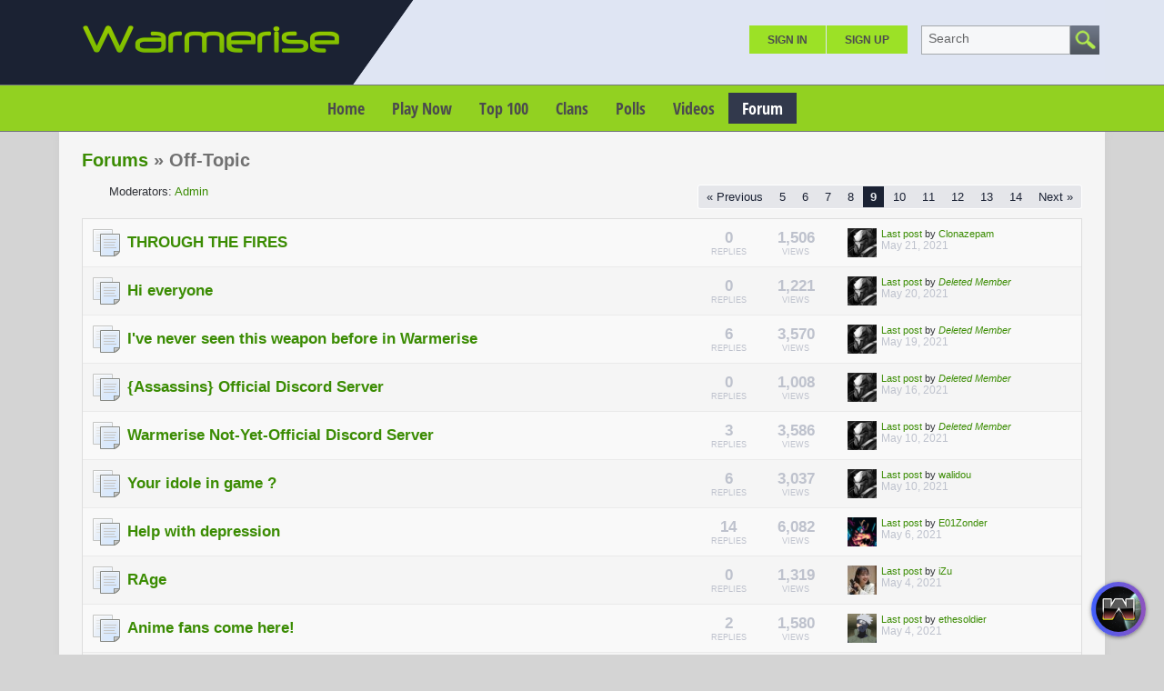

--- FILE ---
content_type: text/html; charset=UTF-8
request_url: https://warmerise.com/forums/9/-/view/page/9
body_size: 11066
content:
<!DOCTYPE html><html xmlns="http://www.w3.org/1999/xhtml" xml:lang="en" lang="en" dir="ltr">
<head>
  <base href="/" />

  
    

      <title>Off-Topic - Forum View - Warmerise</title>
  <meta http-equiv="Content-Type" content="text/html; charset=UTF-8" />
<meta http-equiv="Content-Language" content="en" />
<meta name="description" content="Post everything unrelated to game" />
<meta name="keywords" content="NSdesignGames,Multiplayer,WebGL,FPS,Game,Unity,3D,Shooter,Sci-fi,warmerise,fps,HTML5,online,fun,casual,quick,play,now,free,to,play" />


      <link href="/favicon.ico?c=265" rel="favicon" type="image/x-icon" />
<link href="/minify/css/a33d02b3ff92e689ec8e1f7b5a909fe9.css" media="screen" rel="stylesheet" />
<link href="https://warmerise.com/forums/9/-/view/page/9" rel="canonical" />
  

    
    <script type="text/javascript">if (window.location.hash == '#_=_')window.location.hash = '';</script>
  <script type="text/javascript">
      </script>
    <script type="text/javascript" src="/externals/mootools/mootools-core-more-chootools-smoothbox4-combined.js?c=265"></script>
<script type="text/javascript" src="/minify/js/b982edfd968fe0bef84266a16707b8bf.js"></script>
<script type="text/javascript">
    //<![CDATA[
    
    Date.setServerOffset('Thu, 22 Jan 2026 20:42:15 +0000');
    
    en4.orientation = 'ltr';
    en4.core.environment = 'production';
    en4.core.language.setLocale('en');
    en4.core.setBaseUrl('/');
    en4.core.staticBaseUrl = '/';
    en4.core.loader = new Element('img', {src: en4.core.staticBaseUrl + 'application/modules/Core/externals/images/loading.gif'});
    
          en4.core.subject = {
        type : 'forum',
        id : 9,
        guid : 'forum_9'
      };
            if( false ) {
      en4.core.runonce.add(function() {
        en4.core.dloader.attach();
      });
    }
    
        //]]>
</script>
<script type="text/javascript">
    //<![CDATA[
    en4.core.language.addData({"now":"now","in a few seconds":"in a few seconds","a few seconds ago":"a few seconds ago","%s minute ago":["%s minute ago","%s minutes ago"],"in %s minute":["in %s minute","in %s minutes"],"%s hour ago":["%s hour ago","%s hours ago"],"in %s hour":["in %s hour","in %s hours"],"%s at %s":"%s at %s","Save":"Save","Cancel":"Cancel","delete":"delete"});    //]]>
</script>

  
  
    
    <meta name="viewport" content="width=device-width, initial-scale=1" />
 
</head>
<body id="global_page_forum-forum-view">
    <div id="global_header">
    <div class="layout_page_header">
<div class="generic_layout_container layout_main">
<div class="generic_layout_container layout_core_menu_mini">
<div id='core_menu_mini_menu'>
    <ul>
              <li><a  href="/login/return_url/64-L2ZvcnVtcy85Ly0vdmlldy9wYWdlLzk%3D" class="menu_core_mini core_mini_auth">Sign In</a></li>
          <li><a  href="/signup" class="menu_core_mini core_mini_signup">Sign Up</a></li>
              <li id="global_search_form_container">
        <form id="global_search_form" action="/search" method="get">
          <input type='text' class='text suggested' name='query' id='global_search_field' size='20' maxlength='100' alt='Search' />
        </form>
      </li>
      </ul>
</div>


<script type='text/javascript'>
  var notificationUpdater;

  en4.core.runonce.add(function(){
    if($('global_search_field')){
      new OverText($('global_search_field'), {
        poll: true,
        pollInterval: 500,
        positionOptions: {
          position: ( en4.orientation == 'rtl' ? 'upperRight' : 'upperLeft' ),
          edge: ( en4.orientation == 'rtl' ? 'upperRight' : 'upperLeft' ),
          offset: {
            x: ( en4.orientation == 'rtl' ? -4 : 4 ),
            y: 2
          }
        }
      });
    }

    if($('notifications_markread_link')){
      $('notifications_markread_link').addEvent('click', function() {
        //$('notifications_markread').setStyle('display', 'none');
        en4.activity.hideNotifications('0 Updates');
      });
    }

      });


  var toggleUpdatesPulldown = function(event, element, user_id) {
    if( element.className=='updates_pulldown' ) {
      element.className= 'updates_pulldown_active';
      showNotifications();
    } else {
      element.className='updates_pulldown';
    }
  }

  var showNotifications = function() {
    en4.activity.updateNotifications();
    new Request.HTML({
      'url' : en4.core.baseUrl + 'activity/notifications/pulldown',
      'data' : {
        'format' : 'html',
        'page' : 1
      },
      'onComplete' : function(responseTree, responseElements, responseHTML, responseJavaScript) {
        if( responseHTML ) {
          // hide loading icon
          if($('notifications_loading')) $('notifications_loading').setStyle('display', 'none');

          $('notifications_menu').innerHTML = responseHTML;
          $('notifications_menu').addEvent('click', function(event){
            event.stop(); //Prevents the browser from following the link.

            var current_link = event.target;
            var notification_li = $(current_link).getParent('li');

            // if this is true, then the user clicked on the li element itself
            if( notification_li.id == 'core_menu_mini_menu_update' ) {
              notification_li = current_link;
            }

            var forward_link;
            if( current_link.get('href') ) {
              forward_link = current_link.get('href');
            } else{
              forward_link = $(current_link).getElements('a:last-child').get('href');
            }

            if( notification_li.get('class') == 'notifications_unread' ){
              notification_li.removeClass('notifications_unread');
              en4.core.request.send(new Request.JSON({
                url : en4.core.baseUrl + 'activity/notifications/markread',
                data : {
                  format     : 'json',
                  'actionid' : notification_li.get('value')
                },
                onSuccess : function() {
                  window.location = forward_link;
                }
              }));
            } else {
              window.location = forward_link;
            }
          });
        } else {
          $('notifications_loading').innerHTML = 'You have no new updates.';
        }
      }
    }).send();
  };

  /*
  function focusSearch() {
    if(document.getElementById('global_search_field').value == 'Search') {
      document.getElementById('global_search_field').value = '';
      document.getElementById('global_search_field').className = 'text';
    }
  }
  function blurSearch() {
    if(document.getElementById('global_search_field').value == '') {
      document.getElementById('global_search_field').value = 'Search';
      document.getElementById('global_search_field').className = 'text suggested';
    }
  }
  */
</script></div>

<div class="generic_layout_container layout_core_menu_logo">
<a  href="/"><img src="public/admin/5b9sw8.png" alt="Warmerise" width="284" height="84" /></a></div>

<div class="generic_layout_container layout_core_menu_main">
<ul class="navigation">
    <li>
        <a class="menu_core_main core_main_home" href="/">Home</a>
    </li>
    <li>
        <a class="menu_core_main custom_192" href="/pages/RedvsBlue">Play Now</a>
    </li>
    <li>
        <a class="menu_core_main custom_193" href="/pages/top100">Top 100</a>
    </li>
    <li>
        <a class="menu_core_main core_main_group" href="/groups">Clans</a>
    </li>
    <li>
        <a class="menu_core_main core_main_poll" href="/polls">Polls</a>
    </li>
    <li>
        <a class="menu_core_main core_main_video" href="/videos">Videos</a>
    </li>
    <li>
        <a class="menu_core_main core_main_forum" href="/forums">Forum</a>
    </li>
</ul></div>

<div class="generic_layout_container layout_seaocore_seaocores_lightbox"><div style="display: none;">
<style type="text/css">
  .photo_lightbox_left, 
  .seaocore_lightbox_image_content {background:#0c0c0c;}
  .seaocore_lightbox_user_options{background:#0c0c0c;}
  .seaocore_lightbox_user_right_options{background:#0c0c0c;}
  .seaocore_lightbox_photo_detail{background:#0c0c0c;}
  .seaocore_lightbox_user_options a,
  .seaocore_lightbox_photo_detail,
  .seaocore_lightbox_photo_detail a{color:#FFFFFF;}
</style> 
</div>
<div class='photo_lightbox' id='seaocore_photo_lightbox' style='display: none;'> 
   </div>
<script type="text/javascript">
  var activityfeed_lightbox = '1';
  var flag = '0';
</script>
<div class="photo_lightbox" id="album_light" style="display: none;"></div>
</div>

<div class="generic_layout_container layout_core_html_block">
<style>
.forum_topic_posts img {
max-width: 100%;
height: auto;
}

div.albums_viewmedia, div.albums_viewmedia #media_photo {
max-width: 100%;
}
div.albums_viewmedia_info {
border: 1px solid #fdfdfd;
}
.youtube_iframe_big {
    width: 874px;
    height: 490px;
}
.layout_video_show_same_tags .timestamp, .layout_video_show_also_liked .timestamp,
.layout_video_show_same_poster .timestamp {
	display: none
}

ul.feed .feed_item_link_desc span {
color: #232723;
}

#messages_form_reply .form-elements {
padding: 10px;
background: #eaeaea;
}
#messages_form_reply .compose-content {
background: #fff;
border-radius: 0;
}

.layout_core_menu_main > ul > li a {
font-weight: bold;
}
.fc-consent-root .fc-button:focus .fc-button-label {
outline: 0 !important;
}

.layout_core_menu_main > ul > li:not(.active) a:not(:hover):link, .layout_core_menu_main > ul > li:not(.active) a:not(:hover):visited, .layout_core_menu_mini #core_menu_mini_menu>ul>li>a {
color: #4b4b4e;
}
#core_menu_mini_menu .overTxtLabel {
color: #656668;
}
.layout_gamestreamhome_signup .global_form button, .layout_gamestreamhome_signup .global_form button:hover {
color: #1B2234;
}
</style></div>

<div class="generic_layout_container layout_side_ads">		        
                    <!-- Quick Play Button -->
            <style>
                #floating_game_window {
                    background: gray;
                    display: block;
                    position: fixed;
                    left: 10px;
                    top: 10px;
                    overflow: hidden;
                    /*border-radius: 3px;
                    border: 1px solid #a1a1a1;
                    box-shadow: 0px 1px 4px rgb(16 16 17 / 50%);*/
                    z-index: 111;
                    box-sizing: border-box;
                }
                
                #floating_game_window #window_panel {
                    display: block;
                    /*background: -webkit-gradient(linear, left top, left bottom, color-stop(0, #ebebeb, color-stop(1, #d5d5d5)));
                    background: -webkit-linear-gradient(top, #ebebeb, #d5d5d5);
                    background: -moz-linear-gradient(top, #ebebeb, #d5d5d5);
                    background: -ms-linear-gradient(top, #ebebeb, #d5d5d5);
                    background: -o-linear-gradient(top, #ebebeb, #d5d5d5);
                    background: linear-gradient(top, #ebebeb, #d5d5d5);*/
                    padding: 6px;
                    /*overflow: hidden;*/
                    /*border-bottom: 1px solid #a1a1a1;*/
                    /*border-bottom: 1px solid #c4c4c4;*/
                    -webkit-user-select: none; /* Safari */
                    -ms-user-select: none; /* IE 10 and IE 11 */
                    user-select: none; /* Standard syntax */
                    box-sizing: border-box;
                    position: absolute;
                    width: 100%;
                    left: 0;
                    top: 0;
                    transition: top 0.25s cubic-bezier(0.22, 0.61, 0.36, 1);
                    background: rgba(0, 0, 0, 0.5);
                    background: linear-gradient(to bottom, rgba(0, 0, 0, 0.5) 75%, transparent);
                    /*border-bottom: 1px solid rgb(0.2274, 0.2274, 0.2274, 0.34);*/
                }

                #floating_game_window #window_panel #window_title {
                    /*color: #4d494d;*/
                    color: #dfdfdf;
                    font-size: 14px;
                    display: inline-block;
                    vertical-align: middle;
                    position: absolute;
                    width: 100%;
                    text-align: center;
                    left: 0;
                    top: 0;
                    line-height: 21px;
                }
                
                /*#floating_game_window #window_panel:hover {
                    cursor: move;
                }*/
                
                #floating_game_window #window_panel .window-panel-button {
                    background: #ff5c5c;
                    display: table;
                    width: 15px;
                    height: 15px;
                    text-align: center;
                    border-radius: 100%;
                    color: #1a1a1a;
                    margin-right: 3px;
                    display: inline-block;
                    vertical-align: top;
                    position: relative;
                    z-index: 1;
                    margin-top: -3px;
                }
                
                #floating_game_window #window_panel .window-panel-button span {
                    display: block;
                    font-size: 11px;
                    width: 15px;
                    height: 15px;
                    line-height: 15px;
                }
                
                #floating_game_window #window_panel .window-panel-button:hover {
                    cursor: pointer;
                }
                
                #floating_game_window #window_panel .window-panel-button:hover span {
                    display: block;
                }
                
                #floating_game_window #game_area {
                    width: /*1000px*/ 100%;
                    height: 600px;
                    box-sizing: border-box;
                }
                
                #media_area {
                    height: 90px;
                    width: 100%;
                    /*background: #f5f5f5;*/
                    display: block;
                    box-sizing: border-box;
                    position: absolute;
                    top: 0;
                    opacity: 0.5;
                    pointer-events: none;
                }
                
                #media_area:hover {
                    opacity: 1;
                }
                
                #media_area a {
                    pointer-events: all;
                }
                
                #media_area .media-close-button:hover {
                    cursor: pointer;
                }
            </style>
         
            <div id="floating_game_window" style="display: none;" >
                <div id="window_panel" >
                    <div class="window-panel-button" title="Close" onclick="CloseGameWindow();"><span>&#10006;</span></div>
                    <div id="window_title" >Warmerise | Red vs Blue</div>
                    <div id="window_panel_hover_target" style="position: absolute; display: block; width: 100%; height: 5px; left: 0; bottom: -5px;"></div>
                </div>
                <div id="game_area" >
                
                </div>
                <div id="media_area" >
                
                </div>
            </div>
            
            <script>
                function ResizeGameWindow(){
                    if(game_iframe == null)
                        return;
                    
                    floating_game_window.style.left = 0;
                    floating_game_window.style.top = 0;
                    floating_game_window.style.width = window.innerWidth + "px";
                    floating_game_window.style.height = window.innerHeight + "px";
                    game_area.style.height = (floating_game_window.clientHeight/* - window_panel.offsetHeight*//* - media_area.offsetHeight*/)  + "px";
                }
                
                window.addEventListener("resize", ResizeGameWindow);
                
                function FetchMedia(){
                    /*if(mediaRequestsToOmit > 0){
                        mediaRequestsToOmit--;
                        return;
                    }
                    fetch('/Warmerise/Request/?action_local=request&pool_id=82206')
                        .then(res => res.json())
                        .then((out) => {
                            if(out.error == ""){
                                media_area.innerHTML = "";
                                var a = document.createElement('a');
                                a.href = out.click_url;
                                a.style.cssText = "width:" + out.image_width + "px; height:" + out.image_height + "px; background:" + "url('" + out.image_url + "'); background-repeat:no-repeat; background-size:contain; display:table; margin:0 auto; position: relative; border-radius: 0 0 3px 3px;";
                                a.target = '_blank';
                                var close_button = document.createElement('div');
                                close_button.title = "Close Ad";
                                close_button.className = "media-close-button";
                                close_button.style.cssText = 'display: block; width: 15px; height: 15px; box-sizing: border-box; border-radius: 100%; border: 1px solid #f5f5f5; color: #f5f5f5; text-align: center; position: absolute; bottom: 0; right: 0;';
                                close_button.innerHTML = '<span style="font-size: 10px; line-height: 13px; display: block; width: 13px; height: 13px;">&#10006;</span>';
                                close_button.onclick = function(e) {
                                    e.preventDefault();
                                    media_area.innerHTML = "";
                                    mediaRequestsToOmit = 30;
                                };
                                a.appendChild(close_button);
                                media_area.appendChild(a);
                            }
                    }).catch(err => console.error(err));*/
                }
                
                //Dragable window
                var floating_game_window = document.getElementById("floating_game_window");
                var window_panel = document.getElementById("window_panel");
                var game_area = document.getElementById("game_area");
                var media_area = document.getElementById("media_area");
                var window_title = document.getElementById("window_title");
                var game_iframe = null;
                var store_title = "";
                var ad_interval = null;
                var mediaRequestsToOmit = 0;
                var onPanelMouseLeaveTimeout = null;
                
                window_panel.onmouseenter = function(){
                    OnPanelMouseEnter(this);
                };
                function OnPanelMouseEnter(el){
                    el.style.top = 0;
                    if(onPanelMouseLeaveTimeout != null){
                        clearTimeout(onPanelMouseLeaveTimeout);
                        onPanelMouseLeaveTimeout = null;
                    }
                }
                window_panel.onmouseleave = function(){
                    OnPanelMouseLeave(this, 1000);
                };
                function OnPanelMouseLeave(el, delay){
                    onPanelMouseLeaveTimeout = setTimeout(function() { el.style.top = "-" + el.offsetHeight + "px"; }, /*2500*/ delay);
                }

                //dragElement(floating_game_window);
                
                function dragElement(elmnt, drag_elemnt, callback = null) {
                    var pos1 = 0, pos2 = 0, pos3 = 0, pos4 = 0;
                    var startX = 0, startY = 0;
                    /*if (document.getElementById(/*elmnt.id + "header"* / "window_panel")) {
                        // if present, the header is where you move the DIV from:
                        document.getElementById(/*elmnt.id + "header"* / "window_panel").onmousedown = dragMouseDown;
                    } else {
                        // otherwise, move the DIV from anywhere inside the DIV:
                        elmnt.onmousedown = dragMouseDown;
                    }*/
                    
                    drag_elemnt.onmousedown = dragMouseDown;

                    function dragMouseDown(e) {
                        e = e || window.event;
                        e.preventDefault();
                        // get the mouse cursor position at startup:
                        pos3 = e.clientX;
                        pos4 = e.clientY;
                        startX = e.clientX;
                        startY = e.clientY;
                        document.onmouseup = closeDragElement;
                        // call a function whenever the cursor moves:
                        document.onmousemove = elementDrag;
                    }

                    function elementDrag(e) {
                        e = e || window.event;
                        e.preventDefault();
                        // calculate the new cursor position:
                        pos1 = pos3 - e.clientX;
                        pos2 = pos4 - e.clientY;
                        pos3 = e.clientX;
                        pos4 = e.clientY;
                        // set the element's new position:
                        elmnt.style.top = (elmnt.offsetTop - pos2) + "px";
                        elmnt.style.left = (elmnt.offsetLeft - pos1) + "px";
                    }

                    function closeDragElement() {
                        if(callback != null){
                            callback(startX, startY, pos3, pos4);
                        }
                        // stop moving when mouse button is released:
                        document.onmouseup = null;
                        document.onmousemove = null;
                    }
                }
                
                function OpenGameWindow(){
                    if(game_iframe == null){
                        game_iframe = document.createElement('iframe');
                        game_iframe.src = "/Warmerise/ProductionWebGL/PlayerData/?v=5.0.9&DisablePreloader=0";
                        game_iframe.style.width = "100%";
                        game_iframe.style.height = "100%";
                        game_iframe.style.border = "0";
                        game_iframe.setAttribute("scrolling", "no");
                        game_area.appendChild(game_iframe);
                        
                        //mediaRequestsToOmit = 0;

                        var game_panel_info_key = "wm_game_panel_info";
                        OnPanelMouseEnter(window_panel);
                        OnPanelMouseLeave(window_panel, sessionStorage.getItem(game_panel_info_key) === null ? 2000 : 1000);
                        if (sessionStorage.getItem(game_panel_info_key) === null) {
                            
                            sessionStorage.setItem(game_panel_info_key, "1");
                        }
                    }
                    
                    floating_game_window.style.display = "block";
                    /*var height_tmp = floating_game_window.offsetHeight;
                    var width_tmp = floating_game_window.offsetWidth;
                    floating_game_window.style.left = (window.innerWidth/2 - width_tmp/2) + "px";
                    floating_game_window.style.top = (window.innerHeight/2 - height_tmp/2) + "px";*/
                    ResizeGameWindow();
                    
                    if(store_title == ""){
                        store_title = document.title;
                    }
                    
                    document.title = "(Playing) " + store_title;
                    
                    media_area.innerHTML = "";
                    
                    setTimeout(FetchMedia, 20000);
                    if(ad_interval != null){
                        clearInterval(ad_interval);
                        //ad_interval = null;
                    }
                    ad_interval = setInterval(FetchMedia, 120000); //1min. = 60000 milliseconds
                    
                    document.body.style.overflow = "hidden";
                }
                
                function CloseGameWindow(){
                    if(!confirm("Close the game?"))
                        return;
                    
                    if(game_iframe != null){
                        game_iframe.remove();
                        game_iframe = null;
                    }
                    
                    floating_game_window.style.display = "none";
                    
                    document.title = store_title;
                    
                    document.body.style.overflow = null;
                    
                    if(ad_interval != null){
                        clearInterval(ad_interval);
                        ad_interval = null;
                    }
                }
            </script>
            
                        
            <style>
                #floating_play_button { height: 60px; width: 60px; position: fixed; border-radius: 30px; overflow: hidden; box-shadow: 0px 1px 4px rgba(16, 16, 17, 0.5); -webkit-user-select: none; -ms-user-select: none; user-select: none; z-index: 44; }
                
                #floating_play_button:active { margin-bottom: -1px; }
                
                #floating_play_button:hover { cursor: pointer; }
                
                #floating_play_button .button_icon { width: 50px; height: 50px; border-radius: 100%; position: absolute; left: 5px; top: 5px; overflow: hidden; background: #0e0e0f; }
                
                #floating_play_button .button_icon img { width: 50px; height: 50px; transition: scale 0.25s cubic-bezier(0.22, 0.61, 0.36, 1); }
                
                #floating_play_button_drag_target { position: absolute; height: 100%; width: 20px; z-index: 1; left: 0; top: 0;}
                
                #floating_play_button_drag_target:hover { cursor: move; }
                
                #background_gradient { background: rgb(63,94,251); background: linear-gradient(90deg, rgba(63,94,251,1) 0%, rgba(252,70,107,1) 100%); height: 100%; width: 157px; position: absolute; left: 0; top: 0; z-index: -1; }
                
                #floating_play_button_text { display: block; line-height: 60px; color: #fbf5ff; font-size: 14px; margin-left: 60px; transition: opacity 0.25s cubic-bezier(0.4, 0, 0.2, 1); opacity: 0; position: absolute; white-space: nowrap; text-transform: uppercase; }
                
                .active #floating_play_button_text { opacity: 1; }
                #floating_play_button.hower .button_icon img { scale: 107%; }
            </style>
            
            <div id="floating_play_button">
                <div id="floating_play_button_drag_target" ></div>
                <div id="background_gradient"></div>
                <div class="button_icon" id="button_icon" ><img src="/Warmerise/Images/GameIcon_small.jpg" alt="Warmerise Game Icon"></div>
                <div id="floating_play_button_text">Play Now</div>
            </div>
            
            <script>
                var floating_play_button = document.getElementById("floating_play_button");
                var background_gradient = document.getElementById("background_gradient");
                var floating_play_button_text = document.getElementById("floating_play_button_text");
                var button_drag_target = document.getElementById("floating_play_button_drag_target");
                
                document.getElementById("background_gradient").style.width = (60 + floating_play_button_text.offsetWidth + 10) + 'px';
                
                var cornet_storage_key = "wm_quick_play_button_settings";
                var floating_button_info_expand_key =  "wm_quick_play_button_info";
                var corner = 1; //1 = bottom right, 2 = top right, 3 = top left, 4 = bottom left
                if (localStorage.getItem(cornet_storage_key) !== null) {
                    var str_tmp = localStorage.getItem(cornet_storage_key);
                    if(str_tmp.length > 0) {
                        if (!isNaN(str_tmp)) {
                            corner = parseInt(str_tmp);
                        }
                    }
                }
                SetFloatingButtonCorner(corner, false);
                
                floating_play_button.onmouseenter = function(){
                    FloatingButtonMouseHover(this);
                };
                function FloatingButtonMouseHover(el){
                    el.className='active hower'; 
                    el.style.width = (60 + floating_play_button_text.offsetWidth + 10) + 'px';
                }
                floating_play_button.onmouseleave = function(){
                    FloatingButtonMouseLeave(this);
                };
                function FloatingButtonMouseLeave(el){
                    el.className=''; 
                    el.style.width = null;
                }
                floating_play_button.onclick = function(e){
                    if(e.target == button_drag_target)
                        return;
                    //window.open('https://warmerise.com/pages/RedvsBlue', '_top');
                    OpenGameWindow();
                };
                
                if (localStorage.getItem(floating_button_info_expand_key) === null) {
                    FloatingButtonMouseHover(floating_play_button);
                    setTimeout(function() { FloatingButtonMouseLeave(floating_play_button); }, 2500);
                    
                    localStorage.setItem(floating_button_info_expand_key, "1");
                }
                
                dragElement(floating_play_button, button_drag_target, FloatingButtonDragCallback);
                
                function SetFloatingButtonCorner(corner_id, animate){
                    floating_play_button.style.transition = "width 0.25s cubic-bezier(0.22, 0.61, 0.36, 1),top 0.25s cubic-bezier(0.22, 0.61, 0.36, 1),left 0.25s cubic-bezier(0.22, 0.61, 0.36, 1)";
                                    
                    floating_play_button.style.left = null;
                    floating_play_button.style.top = null;
                    floating_play_button.style.right = null;
                    floating_play_button.style.bottom = null;
                    
                    if(animate){
                        if(corner_id == 1){
                            floating_play_button.style.top = "calc(100% - 80px)";  
                            floating_play_button.style.left = "calc(100% - 80px)"; 
                        }
                        else if(corner_id == 2){
                            floating_play_button.style.top = "20px";  
                            floating_play_button.style.left = "calc(100% - 80px)"; 
                        }
                        else if(corner_id == 3){
                            floating_play_button.style.top = "20px";    
                            floating_play_button.style.left = "20px"; 
                        }
                        else if(corner_id == 4){
                            floating_play_button.style.top = "calc(100% - 80px)";  
                            floating_play_button.style.left = "20px";
                        }
                            
                        setTimeout(function() {                    
                            SetFloatingButtonCornerBase(corner_id);
                        }, 300);
                    }else{
                        SetFloatingButtonCornerBase(corner_id);
                    }
                }
                
                function SetFloatingButtonCornerBase(corner_id){
                    floating_play_button.style.left = null;
                    floating_play_button.style.top = null;
                    floating_play_button.style.right = null;
                    floating_play_button.style.bottom = null;
                    
                    if(corner_id == 1){
                        floating_play_button.style.right = "20px";  
                        floating_play_button.style.bottom = "20px"; 
                    }
                    else if(corner_id == 2){
                        floating_play_button.style.right = "20px";  
                        floating_play_button.style.top = "20px"; 
                    }
                    else if(corner_id == 3){
                        floating_play_button.style.left = "20px";  
                        floating_play_button.style.top = "20px"; 
                    }
                    else if(corner_id == 4){
                        floating_play_button.style.left = "20px";  
                        floating_play_button.style.bottom = "20px"; 
                    }
                    
                    floating_play_button.style.transition = "width 0.25s cubic-bezier(0.22, 0.61, 0.36, 1)";
                }
                
                function FloatingButtonDragCallback(startX, startY, endX, endY){
                    //console.log(startX, startY, endX, endY, corner);
                    
                    var threshold = 24;
                    
                    //Diagonal
                    if(Math.abs(endY - startY) > threshold * 1.5 && Math.abs(endX - startX) > threshold * 1.5){
                        var differenceX = endX - startX;
                        if(corner == 1 && differenceX < 0){
                            corner = 3;
                        }
                        else if(corner == 3 && differenceX > 0){
                            corner = 1;
                        }
                        else if(corner == 2 && differenceX < 0){
                            corner = 4;
                        }
                        else if(corner == 4 && differenceX > 0){
                            corner = 2;
                        }
                    }
                    else if(Math.abs(endY - startY) > threshold){
                        var differenceY = endY - startY;
                        if(corner == 1 && differenceY < 0){
                            corner = 2;
                        }
                        else if(corner == 2 && differenceY > 0){
                            corner = 1;
                        }
                        else if(corner == 3 && differenceY > 0){
                            corner = 4;
                        }
                        else if(corner == 4 && differenceY < 0){
                            corner = 3;
                        }
                    }
                    else if(Math.abs(endX - startX) > threshold){
                        var differenceX = endX - startX;
                        if(corner == 1 && differenceX < 0){
                            corner = 4;
                        }
                        else if(corner == 2 && differenceX < 0){
                            corner = 3;
                        }
                        else if(corner == 4 && differenceX > 0){
                            corner = 1;
                        }
                        else if(corner == 3 && differenceX > 0){
                            corner = 2;
                        }
                    }
                    
                    localStorage.setItem(cornet_storage_key, corner.toString());

                    SetFloatingButtonCorner(corner, true);
                }
            </script>
            </div>
</div>
</div>
  </div>
  <div id='global_wrapper'>
    <div id='global_content'>
            <div class="layout_page_forum_forum_view">
<div class="generic_layout_container layout_main">
<div class="generic_layout_container layout_middle">
<div class="generic_layout_container layout_core_content">

<h2>
<a  href="/forums">Forums</a>  &#187; Off-Topic</h2>


<div class="forum_header">
        <div class="forum_header_pages">
      


  <div class="pages">
    <ul class="paginationControl">
              <li>
          <a  href="/forums/9/-/view/page/8">&#171; Previous</a>        </li>
                              <li>
            <a  href="/forums/9/-/view/page/5">5</a>          </li>
                                <li>
            <a  href="/forums/9/-/view/page/6">6</a>          </li>
                                <li>
            <a  href="/forums/9/-/view/page/7">7</a>          </li>
                                <li>
            <a  href="/forums/9/-/view/page/8">8</a>          </li>
                                <li class="selected">
            <a href='/forums/9/-/view/page/9'>9</a>
          </li>
                                <li>
            <a  href="/forums/9/-/view/page/10">10</a>          </li>
                                <li>
            <a  href="/forums/9/-/view/page/11">11</a>          </li>
                                <li>
            <a  href="/forums/9/-/view/page/12">12</a>          </li>
                                <li>
            <a  href="/forums/9/-/view/page/13">13</a>          </li>
                                <li>
            <a  href="/forums/9/-/view/page/14">14</a>          </li>
                            <li>
          <a  href="/forums/9/-/view/page/10">Next &#187;</a>        </li>
          </ul>
  </div>

    </div>
    <div class="forum_header_moderators">
    Moderators:     <a  href="/profile/Admin">Admin</a>  </div>
</div>

  <ul class="forum_topics">
          <li class="forum_nth_0">
        <div class="forum_topics_icon">
                      <a  href="/forums/topic/2048/through-the-fires"><img src="/application/modules/Forum/externals/images/topic_unread.png" alt="" /></a>                    </div>
            <div class="forum_topics_lastpost">
                              <a  href="/forums/topic/2048/through-the-fires/view/post_id/27190"><img src="/application/modules/User/externals/images/nophoto_user_thumb_icon.png" alt="" class="thumb_icon item_photo_user item_nophoto " /></a>                <span class="forum_topics_lastpost_info">
                  <a  href="/forums/topic/2048/through-the-fires/view/post_id/27190">Last post</a> by <a  href="/profile/Clonazepam">Clonazepam</a>                  <span class="forum_topics_lastpost_date timestamp" title="Fri, 21 May 2021 15:11:43 -0700">May 21, 2021</span>                </span>
                        </div>
        <div class="forum_topics_views">
          <span>
            1,506 </span><span> views          </span>
        </div>
      <div class="forum_topics_replies">
        <span>
          0 </span><span> replies        </span>
      </div>
      <div class="forum_topics_title">
        <h3>
          <a  href="/forums/topic/2048/through-the-fires">THROUGH THE FIRES</a>        </h3>
              </div>
    </li>
        <li class="forum_nth_1">
        <div class="forum_topics_icon">
                      <a  href="/forums/topic/2042/hi-everyone"><img src="/application/modules/Forum/externals/images/topic_unread.png" alt="" /></a>                    </div>
            <div class="forum_topics_lastpost">
                              <a  href="/forums/topic/2042/hi-everyone/view/post_id/27140"><img src="/application/modules/User/externals/images/nophoto_user_thumb_icon.png" alt="" class="thumb_icon item_photo_user item_nophoto " /></a>                <span class="forum_topics_lastpost_info">
                  <a  href="/forums/topic/2042/hi-everyone/view/post_id/27140">Last post</a> by <a  href="javascript:void(0);"><i>Deleted Member</i></a>                  <span class="forum_topics_lastpost_date timestamp" title="Thu, 20 May 2021 3:50:38 -0700">May 20, 2021</span>                </span>
                        </div>
        <div class="forum_topics_views">
          <span>
            1,221 </span><span> views          </span>
        </div>
      <div class="forum_topics_replies">
        <span>
          0 </span><span> replies        </span>
      </div>
      <div class="forum_topics_title">
        <h3>
          <a  href="/forums/topic/2042/hi-everyone">Hi everyone</a>        </h3>
              </div>
    </li>
        <li class="forum_nth_0">
        <div class="forum_topics_icon">
                      <a  href="/forums/topic/1843/i-ve-never-seen-this-weapon-before-in-warmerise"><img src="/application/modules/Forum/externals/images/topic_unread.png" alt="" /></a>                    </div>
            <div class="forum_topics_lastpost">
                              <a  href="/forums/topic/1843/i-ve-never-seen-this-weapon-before-in-warmerise/view/post_id/27105"><img src="/application/modules/User/externals/images/nophoto_user_thumb_icon.png" alt="" class="thumb_icon item_photo_user item_nophoto " /></a>                <span class="forum_topics_lastpost_info">
                  <a  href="/forums/topic/1843/i-ve-never-seen-this-weapon-before-in-warmerise/view/post_id/27105">Last post</a> by <a  href="javascript:void(0);"><i>Deleted Member</i></a>                  <span class="forum_topics_lastpost_date timestamp" title="Wed, 19 May 2021 5:04:12 -0700">May 19, 2021</span>                </span>
                        </div>
        <div class="forum_topics_views">
          <span>
            3,570 </span><span> views          </span>
        </div>
      <div class="forum_topics_replies">
        <span>
          6 </span><span> replies        </span>
      </div>
      <div class="forum_topics_title">
        <h3>
          <a  href="/forums/topic/1843/i-ve-never-seen-this-weapon-before-in-warmerise">I've never seen this weapon before in Warmerise</a>        </h3>
              </div>
    </li>
        <li class="forum_nth_1">
        <div class="forum_topics_icon">
                      <a  href="/forums/topic/2028/assassins-official-discord-server"><img src="/application/modules/Forum/externals/images/topic_unread.png" alt="" /></a>                    </div>
            <div class="forum_topics_lastpost">
                              <a  href="/forums/topic/2028/assassins-official-discord-server/view/post_id/27013"><img src="/application/modules/User/externals/images/nophoto_user_thumb_icon.png" alt="" class="thumb_icon item_photo_user item_nophoto " /></a>                <span class="forum_topics_lastpost_info">
                  <a  href="/forums/topic/2028/assassins-official-discord-server/view/post_id/27013">Last post</a> by <a  href="javascript:void(0);"><i>Deleted Member</i></a>                  <span class="forum_topics_lastpost_date timestamp" title="Sun, 16 May 2021 19:21:16 -0700">May 16, 2021</span>                </span>
                        </div>
        <div class="forum_topics_views">
          <span>
            1,008 </span><span> views          </span>
        </div>
      <div class="forum_topics_replies">
        <span>
          0 </span><span> replies        </span>
      </div>
      <div class="forum_topics_title">
        <h3>
          <a  href="/forums/topic/2028/assassins-official-discord-server">{Assassins} Official Discord Server</a>        </h3>
              </div>
    </li>
        <li class="forum_nth_0">
        <div class="forum_topics_icon">
                      <a  href="/forums/topic/519/warmerise-not-yet-official-discord-server"><img src="/application/modules/Forum/externals/images/topic_unread.png" alt="" /></a>                    </div>
            <div class="forum_topics_lastpost">
                              <a  href="/forums/topic/519/warmerise-not-yet-official-discord-server/view/post_id/26814"><img src="/application/modules/User/externals/images/nophoto_user_thumb_icon.png" alt="" class="thumb_icon item_photo_user item_nophoto " /></a>                <span class="forum_topics_lastpost_info">
                  <a  href="/forums/topic/519/warmerise-not-yet-official-discord-server/view/post_id/26814">Last post</a> by <a  href="javascript:void(0);"><i>Deleted Member</i></a>                  <span class="forum_topics_lastpost_date timestamp" title="Mon, 10 May 2021 23:15:09 -0700">May 10, 2021</span>                </span>
                        </div>
        <div class="forum_topics_views">
          <span>
            3,586 </span><span> views          </span>
        </div>
      <div class="forum_topics_replies">
        <span>
          3 </span><span> replies        </span>
      </div>
      <div class="forum_topics_title">
        <h3>
          <a  href="/forums/topic/519/warmerise-not-yet-official-discord-server">Warmerise Not-Yet-Official Discord Server</a>        </h3>
              </div>
    </li>
        <li class="forum_nth_1">
        <div class="forum_topics_icon">
                      <a  href="/forums/topic/2002/your-idole-in-game"><img src="/application/modules/Forum/externals/images/topic_unread.png" alt="" /></a>                    </div>
            <div class="forum_topics_lastpost">
                              <a  href="/forums/topic/2002/your-idole-in-game/view/post_id/26759"><img src="/application/modules/User/externals/images/nophoto_user_thumb_icon.png" alt="" class="thumb_icon item_photo_user item_nophoto " /></a>                <span class="forum_topics_lastpost_info">
                  <a  href="/forums/topic/2002/your-idole-in-game/view/post_id/26759">Last post</a> by <a  href="/profile/walidou">walidou</a>                  <span class="forum_topics_lastpost_date timestamp" title="Mon, 10 May 2021 4:00:25 -0700">May 10, 2021</span>                </span>
                        </div>
        <div class="forum_topics_views">
          <span>
            3,037 </span><span> views          </span>
        </div>
      <div class="forum_topics_replies">
        <span>
          6 </span><span> replies        </span>
      </div>
      <div class="forum_topics_title">
        <h3>
          <a  href="/forums/topic/2002/your-idole-in-game">Your idole in game ?</a>        </h3>
              </div>
    </li>
        <li class="forum_nth_0">
        <div class="forum_topics_icon">
                      <a  href="/forums/topic/1954/help-with-depression"><img src="/application/modules/Forum/externals/images/topic_unread.png" alt="" /></a>                    </div>
            <div class="forum_topics_lastpost">
                              <a  href="/forums/topic/1954/help-with-depression/view/post_id/26662"><img src="/public/user/35/01/0d/ce741_cb5b.png?c=7ab1" alt="" class="thumb_icon item_photo_user  thumb_icon" /></a>                <span class="forum_topics_lastpost_info">
                  <a  href="/forums/topic/1954/help-with-depression/view/post_id/26662">Last post</a> by <a  href="/profile/E01Zonder">E01Zonder</a>                  <span class="forum_topics_lastpost_date timestamp" title="Thu, 6 May 2021 21:22:45 -0700">May 6, 2021</span>                </span>
                        </div>
        <div class="forum_topics_views">
          <span>
            6,082 </span><span> views          </span>
        </div>
      <div class="forum_topics_replies">
        <span>
          14 </span><span> replies        </span>
      </div>
      <div class="forum_topics_title">
        <h3>
          <a  href="/forums/topic/1954/help-with-depression">Help with depression</a>        </h3>
              </div>
    </li>
        <li class="forum_nth_1">
        <div class="forum_topics_icon">
                      <a  href="/forums/topic/1984/rage"><img src="/application/modules/Forum/externals/images/topic_unread.png" alt="" /></a>                    </div>
            <div class="forum_topics_lastpost">
                              <a  href="/forums/topic/1984/rage/view/post_id/26579"><img src="/public/user/08/50/0e/e33c6_050b.jpg?c=ecdf" alt="" class="thumb_icon item_photo_user  thumb_icon" /></a>                <span class="forum_topics_lastpost_info">
                  <a  href="/forums/topic/1984/rage/view/post_id/26579">Last post</a> by <a  href="/profile/iZu">iZu</a>                  <span class="forum_topics_lastpost_date timestamp" title="Tue, 4 May 2021 23:22:13 -0700">May 4, 2021</span>                </span>
                        </div>
        <div class="forum_topics_views">
          <span>
            1,319 </span><span> views          </span>
        </div>
      <div class="forum_topics_replies">
        <span>
          0 </span><span> replies        </span>
      </div>
      <div class="forum_topics_title">
        <h3>
          <a  href="/forums/topic/1984/rage">RAge</a>        </h3>
              </div>
    </li>
        <li class="forum_nth_0">
        <div class="forum_topics_icon">
                      <a  href="/forums/topic/1961/anime-fans-come-here"><img src="/application/modules/Forum/externals/images/topic_unread.png" alt="" /></a>                    </div>
            <div class="forum_topics_lastpost">
                              <a  href="/forums/topic/1961/anime-fans-come-here/view/post_id/26560"><img src="/public/user/9c/4c/0a/a385a_75e1.png?c=16d7" alt="" class="thumb_icon item_photo_user  thumb_icon" /></a>                <span class="forum_topics_lastpost_info">
                  <a  href="/forums/topic/1961/anime-fans-come-here/view/post_id/26560">Last post</a> by <a  href="/profile/ethesoldier">ethesoldier</a>                  <span class="forum_topics_lastpost_date timestamp" title="Tue, 4 May 2021 9:45:48 -0700">May 4, 2021</span>                </span>
                        </div>
        <div class="forum_topics_views">
          <span>
            1,580 </span><span> views          </span>
        </div>
      <div class="forum_topics_replies">
        <span>
          2 </span><span> replies        </span>
      </div>
      <div class="forum_topics_title">
        <h3>
          <a  href="/forums/topic/1961/anime-fans-come-here">Anime fans come here!</a>        </h3>
              </div>
    </li>
        <li class="forum_nth_1">
        <div class="forum_topics_icon">
                      <a  href="/forums/topic/1970/free-profile-pictures"><img src="/application/modules/Forum/externals/images/topic_unread.png" alt="" /></a>                    </div>
            <div class="forum_topics_lastpost">
                              <a  href="/forums/topic/1970/free-profile-pictures/view/post_id/26558"><img src="/application/modules/User/externals/images/nophoto_user_thumb_icon.png" alt="" class="thumb_icon item_photo_user item_nophoto " /></a>                <span class="forum_topics_lastpost_info">
                  <a  href="/forums/topic/1970/free-profile-pictures/view/post_id/26558">Last post</a> by <a  href="javascript:void(0);"><i>Deleted Member</i></a>                  <span class="forum_topics_lastpost_date timestamp" title="Tue, 4 May 2021 8:17:36 -0700">May 4, 2021</span>                </span>
                        </div>
        <div class="forum_topics_views">
          <span>
            2,326 </span><span> views          </span>
        </div>
      <div class="forum_topics_replies">
        <span>
          5 </span><span> replies        </span>
      </div>
      <div class="forum_topics_title">
        <h3>
          <a  href="/forums/topic/1970/free-profile-pictures">Free Profile Pictures?</a>        </h3>
              </div>
    </li>
        <li class="forum_nth_0">
        <div class="forum_topics_icon">
                      <a  href="/forums/topic/1921/i-x45-toxicness"><img src="/application/modules/Forum/externals/images/topic_unread.png" alt="" /></a>                    </div>
            <div class="forum_topics_lastpost">
                              <a  href="/forums/topic/1921/i-x45-toxicness/view/post_id/26351"><img src="/public/user/9c/57/0a/a434f_8dbd.png?c=76bb" alt="" class="thumb_icon item_photo_user  thumb_icon" /></a>                <span class="forum_topics_lastpost_info">
                  <a  href="/forums/topic/1921/i-x45-toxicness/view/post_id/26351">Last post</a> by <a  href="/profile/xChaos">xChaos</a>                  <span class="forum_topics_lastpost_date timestamp" title="Thu, 29 Apr 2021 18:14:13 -0700">April 29, 2021</span>                </span>
                        </div>
        <div class="forum_topics_views">
          <span>
            3,000 </span><span> views          </span>
        </div>
      <div class="forum_topics_replies">
        <span>
          6 </span><span> replies        </span>
      </div>
      <div class="forum_topics_title">
        <h3>
          <a  href="/forums/topic/1921/i-x45-toxicness">iX45 Toxicness</a>        </h3>
              </div>
    </li>
        <li class="forum_nth_1">
        <div class="forum_topics_icon">
                      <a  href="/forums/topic/1967/lo-siento"><img src="/application/modules/Forum/externals/images/topic_unread.png" alt="" /></a>                    </div>
            <div class="forum_topics_lastpost">
                              <a  href="/forums/topic/1967/lo-siento/view/post_id/26347"><img src="/public/user/63/0a/0e/dee67_9c97.png?c=dc80" alt="" class="thumb_icon item_photo_user  thumb_icon" /></a>                <span class="forum_topics_lastpost_info">
                  <a  href="/forums/topic/1967/lo-siento/view/post_id/26347">Last post</a> by <a  href="/profile/shadow42">shadow42</a>                  <span class="forum_topics_lastpost_date timestamp" title="Thu, 29 Apr 2021 16:29:09 -0700">April 29, 2021</span>                </span>
                        </div>
        <div class="forum_topics_views">
          <span>
            902 </span><span> views          </span>
        </div>
      <div class="forum_topics_replies">
        <span>
          0 </span><span> replies        </span>
      </div>
      <div class="forum_topics_title">
        <h3>
          <a  href="/forums/topic/1967/lo-siento">lo siento</a>        </h3>
              </div>
    </li>
        <li class="forum_nth_0">
        <div class="forum_topics_icon">
                      <a  href="/forums/topic/863/what-s-your-most-memorable-moment-with-me"><img src="/application/modules/Forum/externals/images/topic_unread.png" alt="" /></a>                    </div>
            <div class="forum_topics_lastpost">
                              <a  href="/forums/topic/863/what-s-your-most-memorable-moment-with-me/view/post_id/26341"><img src="/public/user/9c/57/0a/a434f_8dbd.png?c=76bb" alt="" class="thumb_icon item_photo_user  thumb_icon" /></a>                <span class="forum_topics_lastpost_info">
                  <a  href="/forums/topic/863/what-s-your-most-memorable-moment-with-me/view/post_id/26341">Last post</a> by <a  href="/profile/xChaos">xChaos</a>                  <span class="forum_topics_lastpost_date timestamp" title="Thu, 29 Apr 2021 4:32:33 -0700">April 29, 2021</span>                </span>
                        </div>
        <div class="forum_topics_views">
          <span>
            14,201 </span><span> views          </span>
        </div>
      <div class="forum_topics_replies">
        <span>
          24 </span><span> replies        </span>
      </div>
      <div class="forum_topics_title">
        <h3>
          <a  href="/forums/topic/863/what-s-your-most-memorable-moment-with-me">What's your most memorable moment with me?</a>        </h3>
              </div>
    </li>
        <li class="forum_nth_1">
        <div class="forum_topics_icon">
                      <a  href="/forums/topic/1949/my-ideas"><img src="/application/modules/Forum/externals/images/topic_unread.png" alt="" /></a>                    </div>
            <div class="forum_topics_lastpost">
                              <a  href="/forums/topic/1949/my-ideas/view/post_id/26248"><img src="/public/user/6d/4e/09/93c28_3b39.png?c=5c80" alt="" class="thumb_icon item_photo_user  thumb_icon" /></a>                <span class="forum_topics_lastpost_info">
                  <a  href="/forums/topic/1949/my-ideas/view/post_id/26248">Last post</a> by <a  href="/profile/STERBEN99">STERBEN99</a>                  <span class="forum_topics_lastpost_date timestamp" title="Sun, 25 Apr 2021 11:20:24 -0700">April 25, 2021</span>                </span>
                        </div>
        <div class="forum_topics_views">
          <span>
            1,517 </span><span> views          </span>
        </div>
      <div class="forum_topics_replies">
        <span>
          2 </span><span> replies        </span>
      </div>
      <div class="forum_topics_title">
        <h3>
          <a  href="/forums/topic/1949/my-ideas">My Ideas.</a>        </h3>
              </div>
    </li>
        <li class="forum_nth_0">
        <div class="forum_topics_icon">
                      <a  href="/forums/topic/1892/profile-photo-making-forum-post"><img src="/application/modules/Forum/externals/images/topic_unread.png" alt="" /></a>                    </div>
            <div class="forum_topics_lastpost">
                              <a  href="/forums/topic/1892/profile-photo-making-forum-post/view/post_id/25872"><img src="/public/user/c5/d2/0b/bbbfe_8905.jpeg?c=eed7" alt="" class="thumb_icon item_photo_user  thumb_icon" /></a>                <span class="forum_topics_lastpost_info">
                  <a  href="/forums/topic/1892/profile-photo-making-forum-post/view/post_id/25872">Last post</a> by <a  href="/profile/addddddd">addddddd</a>                  <span class="forum_topics_lastpost_date timestamp" title="Tue, 13 Apr 2021 9:34:39 -0700">April 13, 2021</span>                </span>
                        </div>
        <div class="forum_topics_views">
          <span>
            1,820 </span><span> views          </span>
        </div>
      <div class="forum_topics_replies">
        <span>
          4 </span><span> replies        </span>
      </div>
      <div class="forum_topics_title">
        <h3>
          <a  href="/forums/topic/1892/profile-photo-making-forum-post">Profile Photo Making Forum Post </a>        </h3>
              </div>
    </li>
        <li class="forum_nth_1">
        <div class="forum_topics_icon">
                      <a  href="/forums/topic/1889/i-m-back-from-the-mental-hospital"><img src="/application/modules/Forum/externals/images/topic_unread.png" alt="" /></a>                    </div>
            <div class="forum_topics_lastpost">
                              <a  href="/forums/topic/1889/i-m-back-from-the-mental-hospital/view/post_id/25641"><img src="/public/user/52/94/0a/a7fc8_820a.jpg?c=620d" alt="" class="thumb_icon item_photo_user  thumb_icon" /></a>                <span class="forum_topics_lastpost_info">
                  <a  href="/forums/topic/1889/i-m-back-from-the-mental-hospital/view/post_id/25641">Last post</a> by <a  href="/profile/EbolaSpreadah">EbolaSpreadah</a>                  <span class="forum_topics_lastpost_date timestamp" title="Mon, 5 Apr 2021 0:31:41 -0700">April 5, 2021</span>                </span>
                        </div>
        <div class="forum_topics_views">
          <span>
            1,837 </span><span> views          </span>
        </div>
      <div class="forum_topics_replies">
        <span>
          2 </span><span> replies        </span>
      </div>
      <div class="forum_topics_title">
        <h3>
          <a  href="/forums/topic/1889/i-m-back-from-the-mental-hospital">I'm back from the mental hospital </a>        </h3>
              </div>
    </li>
        <li class="forum_nth_0">
        <div class="forum_topics_icon">
                      <a  href="/forums/topic/1880/x-lucifer-s-server"><img src="/application/modules/Forum/externals/images/topic_unread.png" alt="" /></a>                    </div>
            <div class="forum_topics_lastpost">
                              <a  href="/forums/topic/1880/x-lucifer-s-server/view/post_id/25538"><img src="/application/modules/User/externals/images/nophoto_user_thumb_icon.png" alt="" class="thumb_icon item_photo_user item_nophoto " /></a>                <span class="forum_topics_lastpost_info">
                  <a  href="/forums/topic/1880/x-lucifer-s-server/view/post_id/25538">Last post</a> by <a  href="javascript:void(0);"><i>Deleted Member</i></a>                  <span class="forum_topics_lastpost_date timestamp" title="Sun, 28 Mar 2021 23:20:07 -0700">March 28, 2021</span>                </span>
                        </div>
        <div class="forum_topics_views">
          <span>
            1,010 </span><span> views          </span>
        </div>
      <div class="forum_topics_replies">
        <span>
          0 </span><span> replies        </span>
      </div>
      <div class="forum_topics_title">
        <h3>
          <a  href="/forums/topic/1880/x-lucifer-s-server">xLucifer's Server</a>        </h3>
              </div>
    </li>
        <li class="forum_nth_1">
        <div class="forum_topics_icon">
                      <a  href="/forums/topic/1147/what-would-you-do-if-you-had-max-s-powers-on-warmerise"><img src="/application/modules/Forum/externals/images/topic_unread.png" alt="" /></a>                    </div>
            <div class="forum_topics_lastpost">
                              <a  href="/forums/topic/1147/what-would-you-do-if-you-had-max-s-powers-on-warmerise/view/post_id/25467"><img src="/application/modules/User/externals/images/nophoto_user_thumb_icon.png" alt="" class="thumb_icon item_photo_user item_nophoto " /></a>                <span class="forum_topics_lastpost_info">
                  <a  href="/forums/topic/1147/what-would-you-do-if-you-had-max-s-powers-on-warmerise/view/post_id/25467">Last post</a> by <a  href="/profile/RobotGuyAlt">RobotGuyAlt</a>                  <span class="forum_topics_lastpost_date timestamp" title="Wed, 24 Mar 2021 9:26:27 -0700">March 24, 2021</span>                </span>
                        </div>
        <div class="forum_topics_views">
          <span>
            13,639 </span><span> views          </span>
        </div>
      <div class="forum_topics_replies">
        <span>
          22 </span><span> replies        </span>
      </div>
      <div class="forum_topics_title">
        <h3>
          <a  href="/forums/topic/1147/what-would-you-do-if-you-had-max-s-powers-on-warmerise">What would you do if you had MAX's powers on warmerise?</a>        </h3>
              </div>
    </li>
        <li class="forum_nth_0">
        <div class="forum_topics_icon">
                      <a  href="/forums/topic/1871/warmerise-montages"><img src="/application/modules/Forum/externals/images/topic_unread.png" alt="" /></a>                    </div>
            <div class="forum_topics_lastpost">
                              <a  href="/forums/topic/1871/warmerise-montages/view/post_id/25462"><img src="/application/modules/User/externals/images/nophoto_user_thumb_icon.png" alt="" class="thumb_icon item_photo_user item_nophoto " /></a>                <span class="forum_topics_lastpost_info">
                  <a  href="/forums/topic/1871/warmerise-montages/view/post_id/25462">Last post</a> by <a  href="/profile/RobotGuyAlt">RobotGuyAlt</a>                  <span class="forum_topics_lastpost_date timestamp" title="Wed, 24 Mar 2021 7:35:14 -0700">March 24, 2021</span>                </span>
                        </div>
        <div class="forum_topics_views">
          <span>
            1,221 </span><span> views          </span>
        </div>
      <div class="forum_topics_replies">
        <span>
          0 </span><span> replies        </span>
      </div>
      <div class="forum_topics_title">
        <h3>
          <a  href="/forums/topic/1871/warmerise-montages">Warmerise Montages!</a>        </h3>
              </div>
    </li>
        <li class="forum_nth_1">
        <div class="forum_topics_icon">
                      <a  href="/forums/topic/1844/i-need-help-getting-weapon"><img src="/application/modules/Forum/externals/images/topic_unread.png" alt="" /></a>                    </div>
            <div class="forum_topics_lastpost">
                              <a  href="/forums/topic/1844/i-need-help-getting-weapon/view/post_id/25196"><img src="/public/user/f7/9b/0d/d8169_b399.jpg?c=39fd" alt="" class="thumb_icon item_photo_user  thumb_icon" /></a>                <span class="forum_topics_lastpost_info">
                  <a  href="/forums/topic/1844/i-need-help-getting-weapon/view/post_id/25196">Last post</a> by <a  href="/profile/VexedVortex">VexedVortex</a>                  <span class="forum_topics_lastpost_date timestamp" title="Sat, 13 Mar 2021 14:53:12 -0800">March 13, 2021</span>                </span>
                        </div>
        <div class="forum_topics_views">
          <span>
            1,121 </span><span> views          </span>
        </div>
      <div class="forum_topics_replies">
        <span>
          0 </span><span> replies        </span>
      </div>
      <div class="forum_topics_title">
        <h3>
          <a  href="/forums/topic/1844/i-need-help-getting-weapon">I need help getting weapon ;-;</a>        </h3>
              </div>
    </li>
        <li class="forum_nth_0">
        <div class="forum_topics_icon">
                      <a  href="/forums/topic/1841/just-a-meme-i-made"><img src="/application/modules/Forum/externals/images/topic_unread.png" alt="" /></a>                    </div>
            <div class="forum_topics_lastpost">
                              <a  href="/forums/topic/1841/just-a-meme-i-made/view/post_id/25186"><img src="/public/user/08/50/0e/e33c6_050b.jpg?c=ecdf" alt="" class="thumb_icon item_photo_user  thumb_icon" /></a>                <span class="forum_topics_lastpost_info">
                  <a  href="/forums/topic/1841/just-a-meme-i-made/view/post_id/25186">Last post</a> by <a  href="/profile/iZu">iZu</a>                  <span class="forum_topics_lastpost_date timestamp" title="Sat, 13 Mar 2021 8:53:22 -0800">March 13, 2021</span>                </span>
                        </div>
        <div class="forum_topics_views">
          <span>
            1,620 </span><span> views          </span>
        </div>
      <div class="forum_topics_replies">
        <span>
          1 </span><span> reply        </span>
      </div>
      <div class="forum_topics_title">
        <h3>
          <a  href="/forums/topic/1841/just-a-meme-i-made">Just A Meme I Made</a>        </h3>
              </div>
    </li>
        <li class="forum_nth_1">
        <div class="forum_topics_icon">
                      <a  href="/forums/topic/1014/is-the-use-of-cheating-free"><img src="/application/modules/Forum/externals/images/topic_unread.png" alt="" /></a>                    </div>
            <div class="forum_topics_lastpost">
                              <a  href="/forums/topic/1014/is-the-use-of-cheating-free/view/post_id/25161"><img src="/public/user/e6/d5/0b/bbf1c_a72b.jpeg?c=33d8" alt="" class="thumb_icon item_photo_user  thumb_icon" /></a>                <span class="forum_topics_lastpost_info">
                  <a  href="/forums/topic/1014/is-the-use-of-cheating-free/view/post_id/25161">Last post</a> by <a  href="/profile/AdrixWasHere">AdrixWasHere</a>                  <span class="forum_topics_lastpost_date timestamp" title="Fri, 12 Mar 2021 5:33:49 -0800">March 12, 2021</span>                </span>
                        </div>
        <div class="forum_topics_views">
          <span>
            11,310 </span><span> views          </span>
        </div>
      <div class="forum_topics_replies">
        <span>
          17 </span><span> replies        </span>
      </div>
      <div class="forum_topics_title">
        <h3>
          <a  href="/forums/topic/1014/is-the-use-of-cheating-free">Is the use of cheating free?</a>        </h3>
              </div>
    </li>
        <li class="forum_nth_0">
        <div class="forum_topics_icon">
                      <a  href="/forums/topic/1811/some-one-want-to-edit-a-picture-for-me"><img src="/application/modules/Forum/externals/images/topic_unread.png" alt="" /></a>                    </div>
            <div class="forum_topics_lastpost">
                              <a  href="/forums/topic/1811/some-one-want-to-edit-a-picture-for-me/view/post_id/25142"><img src="/public/user/f7/9b/0d/d8169_b399.jpg?c=39fd" alt="" class="thumb_icon item_photo_user  thumb_icon" /></a>                <span class="forum_topics_lastpost_info">
                  <a  href="/forums/topic/1811/some-one-want-to-edit-a-picture-for-me/view/post_id/25142">Last post</a> by <a  href="/profile/VexedVortex">VexedVortex</a>                  <span class="forum_topics_lastpost_date timestamp" title="Wed, 10 Mar 2021 10:15:12 -0800">March 10, 2021</span>                </span>
                        </div>
        <div class="forum_topics_views">
          <span>
            3,757 </span><span> views          </span>
        </div>
      <div class="forum_topics_replies">
        <span>
          8 </span><span> replies        </span>
      </div>
      <div class="forum_topics_title">
        <h3>
          <a  href="/forums/topic/1811/some-one-want-to-edit-a-picture-for-me">Some one want to edit a picture for me?</a>        </h3>
              </div>
    </li>
        <li class="forum_nth_1">
        <div class="forum_topics_icon">
                      <a  href="/forums/topic/1833/self-advertisement"><img src="/application/modules/Forum/externals/images/topic_unread.png" alt="" /></a>                    </div>
            <div class="forum_topics_lastpost">
                              <a  href="/forums/topic/1833/self-advertisement/view/post_id/25116"><img src="/public/user/1c/ca/09/9b75b_4d1d.jpg?c=4fc6" alt="" class="thumb_icon item_photo_user  thumb_icon" /></a>                <span class="forum_topics_lastpost_info">
                  <a  href="/forums/topic/1833/self-advertisement/view/post_id/25116">Last post</a> by <a  href="/profile/RK1nferrrrrno">RK1nferrrrrno</a>                  <span class="forum_topics_lastpost_date timestamp" title="Tue, 9 Mar 2021 19:01:13 -0800">March 9, 2021</span>                </span>
                        </div>
        <div class="forum_topics_views">
          <span>
            945 </span><span> views          </span>
        </div>
      <div class="forum_topics_replies">
        <span>
          0 </span><span> replies        </span>
      </div>
      <div class="forum_topics_title">
        <h3>
          <a  href="/forums/topic/1833/self-advertisement">Self Advertisement</a>        </h3>
              </div>
    </li>
        <li class="forum_nth_0">
        <div class="forum_topics_icon">
                      <a  href="/forums/topic/1831/anyone-wanna-make-me-a-logo-for-free"><img src="/application/modules/Forum/externals/images/topic_unread.png" alt="" /></a>                    </div>
            <div class="forum_topics_lastpost">
                              <a  href="/forums/topic/1831/anyone-wanna-make-me-a-logo-for-free/view/post_id/25113"><img src="/public/user/b9/31/0e/e1596_349e.png?c=286b" alt="" class="thumb_icon item_photo_user  thumb_icon" /></a>                <span class="forum_topics_lastpost_info">
                  <a  href="/forums/topic/1831/anyone-wanna-make-me-a-logo-for-free/view/post_id/25113">Last post</a> by <a  href="/profile/Erlaanz">Erlaanz</a>                  <span class="forum_topics_lastpost_date timestamp" title="Tue, 9 Mar 2021 15:48:36 -0800">March 9, 2021</span>                </span>
                        </div>
        <div class="forum_topics_views">
          <span>
            1,262 </span><span> views          </span>
        </div>
      <div class="forum_topics_replies">
        <span>
          1 </span><span> reply        </span>
      </div>
      <div class="forum_topics_title">
        <h3>
          <a  href="/forums/topic/1831/anyone-wanna-make-me-a-logo-for-free">Anyone wanna make me a logo for FREE</a>        </h3>
              </div>
    </li>
  </ul>
<div class="forum_pages">
  


  <div class="pages">
    <ul class="paginationControl">
              <li>
          <a  href="/forums/9/-/view/page/8">&#171; Previous</a>        </li>
                              <li>
            <a  href="/forums/9/-/view/page/5">5</a>          </li>
                                <li>
            <a  href="/forums/9/-/view/page/6">6</a>          </li>
                                <li>
            <a  href="/forums/9/-/view/page/7">7</a>          </li>
                                <li>
            <a  href="/forums/9/-/view/page/8">8</a>          </li>
                                <li class="selected">
            <a href='/forums/9/-/view/page/9'>9</a>
          </li>
                                <li>
            <a  href="/forums/9/-/view/page/10">10</a>          </li>
                                <li>
            <a  href="/forums/9/-/view/page/11">11</a>          </li>
                                <li>
            <a  href="/forums/9/-/view/page/12">12</a>          </li>
                                <li>
            <a  href="/forums/9/-/view/page/13">13</a>          </li>
                                <li>
            <a  href="/forums/9/-/view/page/14">14</a>          </li>
                            <li>
          <a  href="/forums/9/-/view/page/10">Next &#187;</a>        </li>
          </ul>
  </div>

</div>


<script type="text/javascript">
  $$('.core_main_forum').getParent().addClass('active');
</script>
</div>
</div>
</div>
</div>
          </div>
  </div>
  <div id="global_footer">
    <div class="layout_page_footer">
<div class="generic_layout_container layout_main">
<div class="generic_layout_container layout_core_menu_footer">
Copyright &copy;2026  &nbsp;-&nbsp; <a  href="/help/privacy" class="menu_core_footer core_footer_privacy" order="1" encodeUrl="1">Privacy</a>  &nbsp;-&nbsp; <a  href="/help/terms" class="menu_core_footer core_footer_terms" order="2" encodeUrl="1">Terms of Service</a>  &nbsp;-&nbsp; <a  href="/help/contact" class="menu_core_footer core_footer_contact" order="3" encodeUrl="1">Contact</a>  &nbsp;-&nbsp; <a  href="/forums/9/-/view/page/9?mobile=1" enabled="1" class="menu_core_footer core_footer_mobile" order="4" uri="/forums/9/-/view/page/9?mobile=1">Mobile Site</a>  &nbsp;-&nbsp; <a  href="/pages/Demo" enabled="1" class="menu_core_footer custom_210" order="7" uri="/pages/Demo">Warmerise On Your Site</a>  &nbsp;-&nbsp; <a  href="/store" enabled="1" class="menu_core_footer custom_309" order="8" uri="/store">Store</a>

</div>
</div>
</div>
  </div>
  <script defer src="https://static.cloudflareinsights.com/beacon.min.js/vcd15cbe7772f49c399c6a5babf22c1241717689176015" integrity="sha512-ZpsOmlRQV6y907TI0dKBHq9Md29nnaEIPlkf84rnaERnq6zvWvPUqr2ft8M1aS28oN72PdrCzSjY4U6VaAw1EQ==" data-cf-beacon='{"version":"2024.11.0","token":"7a12ba5e1a60473296697e3fb07abd79","r":1,"server_timing":{"name":{"cfCacheStatus":true,"cfEdge":true,"cfExtPri":true,"cfL4":true,"cfOrigin":true,"cfSpeedBrain":true},"location_startswith":null}}' crossorigin="anonymous"></script>
</body>
</html>

--- FILE ---
content_type: text/javascript
request_url: https://warmerise.com/minify/js/b982edfd968fe0bef84266a16707b8bf.js
body_size: 16927
content:

(function(){var $='id'in document?document.id:window.$;en4={};en4.core={baseUrl:false,basePath:false,loader:false,environment:'production',setBaseUrl:function(url)
{this.baseUrl=url;var m=this.baseUrl.match(/^(.+?)index[.]php/i);this.basePath=(m?m[1]:this.baseUrl);},subject:{type:'',id:0,guid:''},showError:function(text){Smoothbox.close();Smoothbox.instance=new Smoothbox.Modal.String({bodyText:text});}};en4.core.runonce={executing:false,fns:[],add:function(fn){this.fns.push(fn);},trigger:function(){if(this.executing)return;this.executing=true;var fn;while((fn=this.fns.shift())){$try(function(){fn();});}
this.fns=[];this.executing=false;}};en4.core.shutdown={executing:false,fns:[],add:function(fn){this.fns.push(fn);},trigger:function(){if(this.executing)return;this.executing=true;var fn;while((fn=this.fns.shift())){$try(function(){fn();});}
this.fns=[];this.executing=false;}};window.addEvent('load',function(){en4.core.runonce.trigger();});window.addEvent('domready',function(){en4.core.runonce.trigger();});window.addEvent('unload',function(){en4.core.shutdown.trigger();});en4.core.dloader={loopId:false,currentHref:false,activeHref:false,xhr:false,frame:false,enabled:false,previous:false,hash:false,registered:false,setEnabled:function(flag){this.enabled=(flag==true);},start:function(options){if(this.frame||this.xhr)return this;this.activeHref=options.url;if($type(options.conntype)&&options.conntype=='frame'){options=$merge({data:{format:'async',mode:'frame'},styles:{'position':'absolute','top':'-200px','left':'-200px','height':'100px','width':'100px'},events:{}},options);if($type(options.url)){options.src=options.url;delete options.url;}
if($type(options.data)){var separator=(options.src.indexOf('?')>-1?'&':'?');options.src+=separator+$H(options.data).toQueryString();delete options.data;}
this.frame=new IFrame(options);this.frame.inject(document.body);}else{options=$merge({method:'get',data:{'format':'html','mode':'xhr'},onComplete:this.handleLoad.bind(this)},options);this.xhr=new Request.HTML(options);this.xhr.send();}
return this;},cancel:function(){if(this.frame){this.frame.destroy();this.frame=false;}
if(this.xhr){this.xhr.cancel();this.xhr=false;}
this.activeHref=false;return this;},attach:function(els){var bind=this;if(!$type(els)){els=$$('a');}
els.each(function(element){if(!this.shouldAttach(element)){return;}else if(element.hasEvents()){return;}
element.addEvent('click',function(event){if(!this.shouldAttach(element)){return;}
var events=element.getEvents('click');if(events&&events.length>1){return;}
var basePath=window.location.protocol+'//'+window.location.hostname+en4.core.baseUrl;var newPath;if(element.href.indexOf(basePath)===0){if(event){event.stopPropagation();event.preventDefault();}
newPath=element.href.substring(basePath.length);if(this.hasPushState()){this.push(element.href);}else{this.push(newPath);}
this.startRequest(newPath);}}.bind(this));}.bind(this));this.currentHref=window.location.href;if(!this.registered){this.registered=true;if(this.hasPushState()){window.addEventListener("popstate",function(e){this.pop(e)}.bind(this));}else{this.loopId=this.monitor.periodical(200,this);}}},shouldAttach:function(element){return(element.get('tag')=='a'&&!element.onclick&&element.href&&!element.href.match(/^(javascript|[#])/)&&!element.hasClass('no-dloader')&&!element.hasClass('smoothbox'));},handleLoad:function(response1,response2,response3,response4){var response;if(this.frame){response=$try(function(){return response1;},function(){return this.frame.contentWindow.document.documentElement.innerHTML;}.bind(this));}else if(this.xhr){response=response3;}
if(response){en4.core.shutdown.trigger();$('global_content').innerHTML=response;en4.core.request.evalScripts($('global_content'));this.attach($('global_content').getElements('a'));en4.core.runonce.trigger();}
this.cancel();this.activeHref=false;},handleRedirect:function(url){this.push(url);this.startRequest(url);},startRequest:function(url){var fullUrl=window.location.protocol+'//'+window.location.hostname+en4.core.baseUrl+url;if(this.activeHref){if(this.activeHref==url){return;}
this.cancel();}
this.start({url:fullUrl,conntype:'frame'});},hasPushState:function(){return('pushState'in window.history);},push:function(url,title,state){if(this.previous==url)return;if(this.hasPushState()){window.history.pushState(state||null,title||null,url);this.previous=url;}else{window.location.hash=url;}},replace:function(url,title,state){if(this.hasPushState()){window.history.replaceState(state||null,title||null,url);}else{this.hash='#'+url;this.push(url);}},pop:function(event){if(this.hasPushState()){if(window.location.pathname.indexOf(en4.core.baseUrl)===0){this.onChange(window.location.pathname.substring(en4.core.baseUrl.length));}else{this.onChange(window.location.pathname);}}else{var hash=window.location.hash;if(this.hash==hash){return;}
this.hash=hash;this.onChange(hash.substr(1));}},onChange:function(url){this.startRequest(url);},back:function(){window.history.back();},forward:function(){window.history.forward();},monitor:function(){if(this.hash!=window.location.hash){this.pop();}}};en4.core.request={activeRequests:[],isRequestActive:function(){return(this.activeRequests.length>0);},send:function(req,options){options=options||{};if(!$type(options.force))options.force=false;if(this.activeRequests.length>0&&!options.force){return this;}
this.activeRequests.push(req);if(!$type(options.htmlJsonKey))options.htmlJsonKey='body';if($type(options.element)){options.updateHtmlElement=options.element;options.evalsScriptsElement=options.element;}
var bind=this;req.addEvent('success',function(response,response2,response3,response4){bind.activeRequests.erase(req);var htmlBody;var jsBody;if($type(response)=='object'){htmlBody=response[options.htmlJsonKey];}else if($type(response3)=='string'){htmlBody=response3;jsBody=response4;}
if(!response&&!response3&&$type(options.updateHtmlElement)){en4.core.showError('An error has occurred processing the request. The target may no longer exist.');return;}
if($type(response)=='object'&&$type(response.status)&&response.status==false)
{en4.core.showError('An error has occurred processing the request. The target may no longer exist.'+'<br /><br /><button onclick="Smoothbox.close()">Close</button>');return;}
if($type(options.evalsScriptsElement)||$type(options.evalsScripts)){if(htmlBody)htmlBody.stripScripts(true);if(jsBody)eval(jsBody);}
if($type(options.updateHtmlElement)&&htmlBody){if($type(options.updateHtmlMode)&&options.updateHtmlMode=='append'){Elements.from(htmlBody).inject($(options.updateHtmlElement));}else if($type(options.updateHtmlMode)&&options.updateHtmlMode=='prepend'){Elements.from(htmlBody).reverse().inject($(options.updateHtmlElement),'top');}else if($type(options.updateHtmlMode)&&options.updateHtmlMode=='comments'&&Elements.from(htmlBody)&&Elements.from(htmlBody)[1]&&Elements.from(htmlBody)[1].getElement('.comments')){$(options.updateHtmlElement).getElement('.comments').destroy();$(options.updateHtmlElement).getElement('.feed_item_date').destroy();if(Elements.from(htmlBody)[1].getElement('.feed_item_date'))
Elements.from(htmlBody)[1].getElement('.feed_item_date').inject($(options.updateHtmlElement.getElement('.feed_item_body')));Elements.from(htmlBody)[1].getElement('.comments').inject($(options.updateHtmlElement.getElement('.feed_item_body')));}else if($type(options.updateHtmlMode)&&options.updateHtmlMode=='comments2'){$(options.updateHtmlElement).empty();Elements.from(htmlBody)[0].getChildren().inject($(options.updateHtmlElement));}else{$(options.updateHtmlElement).empty();Elements.from(htmlBody).inject($(options.updateHtmlElement));}
Smoothbox.bind($(options.updateHtmlElement));}
if(!$type(options.doRunOnce)||!options.doRunOnce){en4.core.runonce.trigger();}});req.send();return this;},evalScripts:function(element){element=$(element);if(!element)return this;element.getElements('script').each(function(script){if(script.type!='text/javascript')return;if(script.src){Asset.javascript(script.src);}
else if(script.innerHTML.trim()){eval(script.innerHTML);}});return this;}};en4.core.comments={loadComments:function(type,id,page){en4.core.request.send(new Request.HTML({url:en4.core.baseUrl+'core/comment/list',data:{format:'html',type:type,id:id,page:page}}),{'element':$('comments')});},attachCreateComment:function(formElement){var bind=this;formElement.addEvent('submit',function(event){event.stop();var form_values=formElement.toQueryString();form_values+='&format=json';form_values+='&id='+formElement.identity.value;en4.core.request.send(new Request.JSON({url:en4.core.baseUrl+'core/comment/create',data:form_values}),{'element':$('comments')});})},comment:function(type,id,body){en4.core.request.send(new Request.JSON({url:en4.core.baseUrl+'core/comment/create',data:{format:'json',type:type,id:id,body:body}}),{'element':$('comments')});},like:function(type,id,comment_id){en4.core.request.send(new Request.JSON({url:en4.core.baseUrl+'core/comment/like',data:{format:'json',type:type,id:id,comment_id:comment_id}}),{'element':$('comments')});},unlike:function(type,id,comment_id){en4.core.request.send(new Request.JSON({url:en4.core.baseUrl+'core/comment/unlike',data:{format:'json',type:type,id:id,comment_id:comment_id}}),{'element':$('comments')});},showLikes:function(type,id){en4.core.request.send(new Request.HTML({url:en4.core.baseUrl+'core/comment/list',data:{format:'html',type:type,id:id,viewAllLikes:true}}),{'element':$('comments')});},deleteComment:function(type,id,comment_id){if(!confirm(en4.core.language.translate('Are you sure you want to delete this?'))){return;}
(new Request.JSON({url:en4.core.baseUrl+'core/comment/delete',data:{format:'json',type:type,id:id,comment_id:comment_id},onComplete:function(){if($('comment-'+comment_id)){$('comment-'+comment_id).destroy();}
try{var commentCount=$$('.comments_options span')[0];var m=commentCount.get('html').match(/\d+/);var newCount=(parseInt(m[0])!='NaN'&&parseInt(m[0])>1?parseInt(m[0])-1:0);commentCount.set('html',commentCount.get('html').replace(m[0],newCount));}catch(e){}}})).send();}};en4.core.languageAbstract=new Class({Implements:[Options,Events],name:'language',options:{locale:'en',defaultLocale:'en'},data:{},initialize:function(options,data){if($type(options)=='object'){if($type(options.lang)){this.addData(options.lang);delete options.lang;}
if($type(options.data)){this.addData(options.data);delete options.data;}
this.setOptions(options);}
if($type(data)=='object'){this.setData(data);}},getName:function(){return this.name;},setLocale:function(locale){this.options.locale=locale;return this;},getLocale:function(){return this.options.locale;},translate:function(){try{if(arguments.length<1){return'';}
var locale=this.options.locale;var messageId=arguments[0];var options=new Array();if(arguments.length>1){for(var i=1,l=arguments.length;i<l;i++){options.push(arguments[i]);}}
var plural=false;var number=1;if($type(messageId)=='array'){if(messageId.length>2){number=messageId.pop();plural=messageId;}
messageId=messageId[0];}
var message;if($type(this.data[messageId])){message=this.data[messageId];}else if(plural){message=plural;locale=this.options.defaultLocale;}else{message=messageId;}
if($type(message)=='array'){var rule=this.getPlural(locale,number);if($type(message[rule])){message=message[rule];}else{message=message[0];}}
if(options.length<=0){return message;}
return message.vsprintf(options);}catch(e){alert(e);}},setData:function(data){if($type(data)!='object'&&$type(data)!='hash'){return this;}
this.data=data;return this;},addData:function(data){if($type(data)!='object'&&$type(data)!='hash'){return this;}
this.data=$merge(this.data,data);return this;},getData:function(data){return this.data;},getPlural:function(locale,number){if($type(locale)!='string'){return 0;}
if(locale=="pt_BR"){locale="xbr";}
if(locale.length>3){locale=locale.substring(0,locale.indexOf('_'));}
switch(locale){case'bo':case'dz':case'id':case'ja':case'jv':case'ka':case'km':case'kn':case'ko':case'ms':case'th':case'tr':case'vi':return 0;break;case'af':case'az':case'bn':case'bg':case'ca':case'da':case'de':case'el':case'en':case'eo':case'es':case'et':case'eu':case'fa':case'fi':case'fo':case'fur':case'fy':case'gl':case'gu':case'ha':case'he':case'hu':case'is':case'it':case'ku':case'lb':case'ml':case'mn':case'mr':case'nah':case'nb':case'ne':case'nl':case'nn':case'no':case'om':case'or':case'pa':case'pap':case'ps':case'pt':case'so':case'sq':case'sv':case'sw':case'ta':case'te':case'tk':case'ur':case'zh':case'zu':return(number==1)?0:1;break;case'am':case'bh':case'fil':case'fr':case'gun':case'hi':case'ln':case'mg':case'nso':case'xbr':case'ti':case'wa':return((number==0)||(number==1))?0:1;break;case'be':case'bs':case'hr':case'ru':case'sr':case'uk':return((number%10==1)&&(number%100!=11))?0:(((number%10>=2)&&(number%10<=4)&&((number%100<10)||(number%100>=20)))?1:2);case'cs':case'sk':return(number==1)?0:(((number>=2)&&(number<=4))?1:2);case'ga':return(number==1)?0:((number==2)?1:2);case'lt':return((number%10==1)&&(number%100!=11))?0:(((number%10>=2)&&((number%100<10)||(number%100>=20)))?1:2);case'sl':return(number%100==1)?0:((number%100==2)?1:(((number%100==3)||(number%100==4))?2:3));case'mk':return(number%10==1)?0:1;case'mt':return(number==1)?0:(((number==0)||((number%100>1)&&(number%100<11)))?1:(((number%100>10)&&(number%100<20))?2:3));case'lv':return(number==0)?0:(((number%10==1)&&(number%100!=11))?1:2);case'pl':return(number==1)?0:(((number%10>=2)&&(number%10<=4)&&((number%100<10)||(number%100>29)))?1:2);case'cy':return(number==1)?0:((number==2)?1:(((number==8)||(number==11))?2:3));case'ro':return(number==1)?0:(((number==0)||((number%100>0)&&(number%100<20)))?1:2);case'ar':return(number==0)?0:((number==1)?1:((number==2)?2:(((number>=3)&&(number<=10))?3:(((number>=11)&&(number<=99))?4:5))));default:return 0;}}});en4.core.language=new en4.core.languageAbstract();})(); 
(function(){var $='id'in document?document.id:window.$;en4.user={viewer:{type:false,id:false},attachEmailTaken:function(element,callback)
{var bind=this;element.addEvent('blur',function(){bind.checkEmailTaken(element.value,callback);});},attachUsernameTaken:function(element,callback)
{var bind=this;element.addEvent('blur',function(){bind.checkUsernameTaken(element.value,callback);});},checkEmailTaken:function(email,callback)
{en4.core.request.send(new Request.JSON({url:en4.core.baseUrl+'user/signup/taken',data:{format:'json',email:email},onSuccess:function(responseObject)
{if($type(responseObject.taken)){callback(responseObject.taken);}}}));return this;},checkUsernameTaken:function(username)
{en4.core.request.send(new Request.JSON({url:en4.core.baseUrl+'user/signup/taken',data:{format:'json',username:username},onSuccess:function(responseObject)
{if($type(responseObject.taken)){callback(responseObject.taken);}}}));return this;},clearStatus:function(){var request=new Request.JSON({url:en4.core.baseUrl+'user/edit/clear-status',method:'post',data:{format:'json'}});request.send();if($('user_profile_status_container')){$('user_profile_status_container').empty();}
return request;},buildFieldPrivacySelector:function(elements){var idEx={};document.addEvent('click',function(event){if(event.target.hasClass('field-privacy-selector')){return;}else if(event.target.getParent('.field-privacy-selector')){return;}else{$$('.field-privacy-selector').removeClass('active');}});elements.each(function(el){if(el.get('tag')=='span'){return;}
var fuid=el.get('id');var tmp;if((tmp=fuid.match(/^\d+_\d+_\d+/))){fuid=tmp[0];}
var id=el.get('data-field-id');if(id in idEx){return;}
idEx[id]=true;var wrapperEl=el.getParent('.form-wrapper');var privacyValue=el.get('data-privacy');var selector=new Element('div',{'class':'field-privacy-selector','data-privacy':privacyValue||'everyone','html':'\
                  <span class="icon"></span>\n\
                  <span class="caret"></span>\n\
                  <ul>\n\
                    <li data-value="everyone" class="field-privacy-option-everyone"><span class="icon"></span><span class="text">'
+en4.core.language.translate('Everyone')+'</span></li>\n\
                    <li data-value="registered" class="field-privacy-option-registered"><span class="icon"></span><span class="text">'
+en4.core.language.translate('All Members')+'</span></li>\n\
                    <li data-value="friends" class="field-privacy-option-friends"><span class="icon"></span><span class="text">'
+en4.core.language.translate('Friends')+'</span></li>\n\
                    <li data-value="self" class="field-privacy-option-self"><span class="icon"></span><span class="text">'
+en4.core.language.translate('Only Me')+'</span></li>\n\
                  </ul>\n\
                  <input type="hidden" name="privacy['+fuid+']" />'});selector.inject(wrapperEl);selector.addEvent('click',function(event){var prevState=selector.hasClass('active');$$('.field-privacy-selector').removeClass('active');if(!prevState){selector.addClass('active');}});selector.getElements('li').addEvent('click',function(event){var el=event.target;if(el.get('tag')!='li'){el=el.getParent();}
var value=el.get('data-value');selector.getElement('input').set('value',value);selector.getElement('.active').removeClass('active');el.addClass('active');selector.set('data-privacy',value);})
selector.getElement('*[data-value="'+(privacyValue||'everyone')+'"]').addClass('active');selector.getElement('input').set('value',privacyValue||'everyone');});}};en4.user.friends={refreshLists:function(){},addToList:function(list_id,user_id){var request=new Request.JSON({url:en4.core.baseUrl+'user/friends/list-add',data:{format:'json',friend_id:user_id,list_id:list_id}});request.send();return request;},removeFromList:function(list_id,user_id){var request=new Request.JSON({url:en4.core.baseUrl+'user/friends/list-remove',data:{format:'json',friend_id:user_id,list_id:list_id}});request.send();return request;},createList:function(title,user_id){var request=new Request.JSON({url:en4.core.baseUrl+'user/friends/list-create',data:{format:'json',friend_id:user_id,title:title}});request.send();return request;},deleteList:function(list_id){var bind=this;en4.core.request.send(new Request.JSON({url:en4.core.baseUrl+'user/friends/list-delete',data:{format:'json',user_id:en4.user.viewer.id,list_id:list_id}}));return this;},showMenu:function(user_id){$('profile_friends_lists_menu_'+user_id).style.visibility='visible';$('friends_lists_menu_input_'+user_id).focus();$('friends_lists_menu_input_'+user_id).select();},hideMenu:function(user_id){$('profile_friends_lists_menu_'+user_id).style.visibility='hidden';},clearAddList:function(user_id){$('friends_lists_menu_input_'+user_id).value="";}};})(); 
(function(){var $='id'in document?document.id:window.$;en4.activity={load:function(next_id,subject_guid){if(en4.core.request.isRequestActive())return;$('feed_viewmore').style.display='none';$('feed_loading').style.display='';en4.core.request.send(new Request.HTML({url:en4.core.baseUrl+'activity/widget/feed',data:{'maxid':next_id,'feedOnly':true,'nolayout':true,'subject':subject_guid}}),{'element':$('activity-feed'),'updateHtmlMode':'append'});},like:function(action_id,comment_id){en4.core.request.send(new Request.JSON({url:en4.core.baseUrl+'activity/index/like',data:{format:'json',action_id:action_id,comment_id:comment_id,subject:en4.core.subject.guid}}),{'element':$('comment-likes-activity-item-'+action_id),'updateHtmlMode':'comments2'});},unlike:function(action_id,comment_id){en4.core.request.send(new Request.JSON({url:en4.core.baseUrl+'activity/index/unlike',data:{format:'json',action_id:action_id,comment_id:comment_id,subject:en4.core.subject.guid}}),{'element':$('comment-likes-activity-item-'+action_id),'updateHtmlMode':'comments2'});},comment:function(action_id,body){if(body.trim()=='')
{return;}
en4.core.request.send(new Request.JSON({url:en4.core.baseUrl+'activity/index/comment',data:{format:'json',action_id:action_id,body:body,subject:en4.core.subject.guid}}),{'element':$('comment-likes-activity-item-'+action_id),'updateHtmlMode':'comments2'});},attachComment:function(formElement){var bind=this;formElement.addEvent('submit',function(event){event.stop();bind.comment(formElement.action_id.value,formElement.body.value);});},viewComments:function(action_id){en4.core.request.send(new Request.JSON({url:en4.core.baseUrl+'activity/index/viewComment',data:{format:'json',action_id:action_id,nolist:true}}),{'element':$('activity-item-'+action_id),'updateHtmlMode':'comments'});},viewLikes:function(action_id){en4.core.request.send(new Request.JSON({url:en4.core.baseUrl+'activity/index/viewLike',data:{format:'json',action_id:action_id,nolist:true}}),{'element':$('activity-item-'+action_id),'updateHtmlMode':'comments'});},hideNotifications:function(reset_text){en4.core.request.send(new Request.JSON({'url':en4.core.baseUrl+'activity/notifications/hide'}));$('updates_toggle').set('html',reset_text).removeClass('new_updates');if($('notifications_main')){var notification_children=$('notifications_main').getChildren('li');notification_children.each(function(el){el.setAttribute('class','');});}
if($('notifications_menu')){var notification_children=$('notifications_menu').getChildren('li');notification_children.each(function(el){el.setAttribute('class','');});}},updateNotifications:function(){if(en4.core.request.isRequestActive())return;en4.core.request.send(new Request.JSON({url:en4.core.baseUrl+'activity/notifications/update',data:{format:'json'},onSuccess:this.showNotifications.bind(this)}));},showNotifications:function(responseJSON){if(responseJSON.notificationCount>0){$('updates_toggle').set('html',responseJSON.text).addClass('new_updates');}},markRead:function(action_id){en4.core.request.send(new Request.JSON({url:en4.core.baseUrl+'activity/notifications/test',data:{format:'json','actionid':action_id}}));},cometNotify:function(responseObject){$('core_menu_mini_menu_updates').style.display='';$('core_menu_mini_menu_updates_count').innerHTML=responseObject.text;}};NotificationUpdateHandler=new Class({Implements:[Events,Options],options:{debug:false,baseUrl:'/',identity:false,delay:5000,minDelay:5000,maxDelay:600000,delayFactor:1.5,admin:false,idleTimeout:600000,last_id:0,subject_guid:null},state:true,activestate:1,fresh:true,lastEventTime:false,title:document.title,initialize:function(options){this.setOptions(options);this.options.minDelay=this.options.delay;},start:function(){this.state=true;this.idleWatcher=new IdleWatcher(this,{timeout:this.options.idleTimeout});this.idleWatcher.register();this.addEvents({'onStateActive':function(){this.activestate=1;this.state=true;}.bind(this),'onStateIdle':function(){this.activestate=0;this.state=false;}.bind(this)});this.loop();},stop:function(){this.state=false;},updateNotifications:function(){if(en4.core.request.isRequestActive())return;en4.core.request.send(new Request.JSON({url:en4.core.baseUrl+'activity/notifications/update',data:{format:'json'},onSuccess:this.showNotifications.bind(this)}));},showNotifications:function(responseJSON){if(responseJSON.notificationCount>0){this.options.delay=this.options.minDelay;$('updates_toggle').set('html',responseJSON.text).addClass('new_updates');}else{this.options.delay=Math.min(this.options.maxDelay,this.options.delayFactor*this.options.delay);}},loop:function(){if(!this.state){this.loop.delay(this.options.delay,this);return;}
try{this.updateNotifications().addEvent('complete',function(){this.loop.delay(this.options.delay,this);}.bind(this));}catch(e){this.loop.delay(this.options.delay,this);this._log(e);}},_log:function(object){if(!this.options.debug){return;}
try{if(typeof(console)&&$type(console)){console.log(object);}}catch(e){}}});en4.activity.compose={composers:{},register:function(object){name=object.getName();this.composers[name]=object;},deactivate:function(){for(var x in this.composers){this.composers[x].deactivate();}
return this;}};en4.activity.compose.icompose=new Class({Implements:[Events,Options],name:false,element:false,options:{},initialize:function(element,options){this.element=$(element);this.setOptions(options);},getName:function(){return this.name;},activate:function(){en4.activity.compose.deactivate();},deactivate:function(){}});ActivityUpdateHandler=new Class({Implements:[Events,Options],options:{debug:true,baseUrl:'/',identity:false,delay:5000,admin:false,idleTimeout:600000,last_id:0,next_id:null,subject_guid:null,showImmediately:false},state:true,activestate:1,fresh:true,lastEventTime:false,title:document.title,initialize:function(options){this.setOptions(options);},start:function(){this.state=true;this.idleWatcher=new IdleWatcher(this,{timeout:this.options.idleTimeout});this.idleWatcher.register();this.addEvents({'onStateActive':function(){this._log('activity loop onStateActive');this.activestate=1;this.state=true;}.bind(this),'onStateIdle':function(){this._log('activity loop onStateIdle');this.activestate=0;this.state=false;}.bind(this)});this.loop();},stop:function(){this.state=false;},checkFeedUpdate:function(action_id,subject_guid){if(en4.core.request.isRequestActive())return;function getAllElementsWithAttribute(attribute){var matchingElements=[];var values=[];var allElements=document.getElementsByTagName('*');for(var i=0;i<allElements.length;i++){if(allElements[i].getAttribute(attribute)){matchingElements.push(allElements[i]);values.push(allElements[i].getAttribute(attribute));}}
return values;}
var list=getAllElementsWithAttribute('data-activity-feed-item');this.options.last_id=Math.max.apply(Math,list);min_id=this.options.last_id+1;var req=new Request.HTML({url:en4.core.baseUrl+'widget/index/name/activity.feed',data:{'format':'html','minid':min_id,'feedOnly':true,'nolayout':true,'subject':this.options.subject_guid,'getUpdate':true}});en4.core.request.send(req,{'element':$('activity-feed'),'updateHtmlMode':'prepend'});req.addEvent('complete',function(){(function(){if(this.options.showImmediately&&$('feed-update').getChildren().length>0){$('feed-update').setStyle('display','none');$('feed-update').empty();this.getFeedUpdate(this.options.next_id);}}).delay(50,this);}.bind(this));if(localStorage){var pageTitle=document.title;var feed=document.getElementById('activity-feed');var items=feed.getElementsByTagName("li");var itemObject={};var c=0;for(var i=0;i<items.length;++i){if(items[i].getAttribute('data-activity-feed-item')!=null){var itemId=items[i].getAttribute('data-activity-feed-item');itemObject[c]={id:itemId,content:document.getElementById('activity-item-'+itemId).innerHTML};c++;}}
var activityFeedJSON=JSON.stringify(itemObject);localStorage.setItem(pageTitle+'-activity-feed-widget',activityFeedJSON);}
if(localStorage.getItem(pageTitle+'-activity-feed-widget')){var storedFeedJSON=localStorage.getItem(pageTitle+'-activity-feed-widget');var storedObj=eval("("+storedFeedJSON+")");}
return req;},getFeedUpdate:function(last_id){if(en4.core.request.isRequestActive())return;var min_id=this.options.last_id+1;this.options.last_id=last_id;document.title=this.title;var req=new Request.HTML({url:en4.core.baseUrl+'widget/index/name/activity.feed',data:{'format':'html','minid':min_id,'feedOnly':true,'nolayout':true,'getUpdate':true,'subject':this.options.subject_guid}});en4.core.request.send(req,{'element':$('activity-feed'),'updateHtmlMode':'prepend'});return req;},loop:function(){this._log('activity update loop start');if(!this.state){this.loop.delay(this.options.delay,this);return;}
try{this.checkFeedUpdate().addEvent('complete',function(){try{this._log('activity loop req complete');this.loop.delay(this.options.delay,this);}catch(e){this.loop.delay(this.options.delay,this);this._log(e);}}.bind(this));}catch(e){this.loop.delay(this.options.delay,this);this._log(e);}
this._log('activity update loop stop');},_log:function(object){if(!this.options.debug){return;}
try{if('console'in window&&typeof(console)&&'log'in console){console.log(object);}}catch(e){}}});})(); 
(function(){this.SEATips=new Class({Extends:Tips,options:{canHide:true},hide:function(element){if(!this.options.canHide)
return;if(!this.tip)
document.id(this);this.fireEvent('hide',[this.tip,element]);},position:function(event){if(!this.tip)
document.id(this);var size=window.getSize(),scroll=window.getScroll(),tip={x:this.tip.offsetWidth,y:this.tip.offsetHeight},props={x:'left',y:'top'},bounds={y:false,x2:false,y2:false,x:false},obj={};for(var z in props){obj[props[z]]=event.page[z]+this.options.offset[z];if(obj[props[z]]<0)
bounds[z]=true;if((event.page[z]-scroll[z])>size[z]-this.options.windowPadding[z]){var extra=1;if(z=='x')
extra=51;obj[props[z]]=event.page[z]-tip[z]+extra;bounds[z+'2']=true;}}
this.fireEvent('bound',bounds);this.tip.setStyles(obj);Smoothbox.bind(this.tip);}});})();en4.seaocore={setLayoutWidth:function(elementId,width){var layoutColumn=null;if($(elementId).getParent('.layout_left')){layoutColumn=$(elementId).getParent('.layout_left');}else if($(elementId).getParent('.layout_right')){layoutColumn=$(elementId).getParent('.layout_right');}else if($(elementId).getParent('.layout_middle')){layoutColumn=$(elementId).getParent('.layout_middle');}
if(layoutColumn){layoutColumn.setStyle('width',width);}
$(elementId).destroy();}};en4.seaocore.likes={like:function(type,id,show_bottom_post,comment_id){en4.core.request.send(new Request.JSON({url:en4.core.baseUrl+'seaocore/comment/like',data:{format:'json',type:type,id:id,comment_id:0,show_bottom_post:show_bottom_post},onSuccess:function(responseJSON){if($type(responseJSON)=='object'&&$type(responseJSON.status)){if($(type+'_'+id+'like_link'))
$(type+'_'+id+'like_link').style.display="none";if($(type+'_'+id+'unlike_link'))
$(type+'_'+id+'unlike_link').style.display="inline-block";}}}),{'element':$('comments'+'_'+type+'_'+id)});},unlike:function(type,id,show_bottom_post,comment_id){en4.core.request.send(new Request.JSON({url:en4.core.baseUrl+'seaocore/comment/unlike',data:{format:'json',type:type,id:id,comment_id:comment_id,show_bottom_post:show_bottom_post},onSuccess:function(responseJSON){if($type(responseJSON)=='object'&&$type(responseJSON.status)){if($(type+'_'+id+'unlike_link'))
$(type+'_'+id+'unlike_link').style.display="none";if($(type+'_'+id+'like_link'))
$(type+'_'+id+'like_link').style.display="inline-block";}}}),{'element':$('comments'+'_'+type+'_'+id)});}};en4.seaocore.comments={loadComments:function(type,id,page,show_bottom_post){en4.core.request.send(new Request.HTML({url:en4.core.baseUrl+'seaocore/comment/list',data:{format:'html',type:type,id:id,page:page,show_bottom_post:show_bottom_post}}),{'element':$('comments'+'_'+type+'_'+id),"force":true});},attachCreateComment:function(formElement,type,id,show_bottom_post){var bind=this;if(show_bottom_post==1){formElement.addEvent((Browser.Engine.trident||Browser.Engine.webkit)?'keydown':'keypress',function(event){if(event.shift&&event.key=='enter'){}else if(event.key=='enter'){event.stop();var form_values=formElement.toQueryString();form_values+='&format=json';form_values+='&id='+formElement.identity.value;form_values+='&show_bottom_post='+show_bottom_post;formElement.style.display="none";if($("comment-form-loading-li_"+type+'_'+id))
$("comment-form-loading-li_"+type+'_'+id).style.display="block";en4.core.request.send(new Request.JSON({url:en4.core.baseUrl+'seaocore/comment/create',data:form_values,type:type,id:id,show_bottom_post:show_bottom_post}),{'element':$('comments'+'_'+type+'_'+id),"force":true});}});formElement.body.addEvent('blur',function(){formElement.style.display="none";if($("comment-form-open-li_"+type+'_'+id))
$("comment-form-open-li_"+type+'_'+id).style.display="block";});}
formElement.addEvent('submit',function(event){event.stop();var form_values=formElement.toQueryString();form_values+='&format=json';form_values+='&id='+formElement.identity.value;form_values+='&show_bottom_post='+show_bottom_post;en4.core.request.send(new Request.JSON({url:en4.core.baseUrl+'seaocore/comment/create',data:form_values,type:type,id:id,show_bottom_post:show_bottom_post}),{'element':$('comments'+'_'+type+'_'+id),"force":true});})},comment:function(type,id,body,show_bottom_post){en4.core.request.send(new Request.JSON({url:en4.core.baseUrl+'seaocore/comment/create',data:{format:'json',type:type,id:id,body:body,show_bottom_post:show_bottom_post}}),{'element':$('comments'+'_'+type+'_'+id),"force":true});},like:function(type,id,show_bottom_post,comment_id){en4.core.request.send(new Request.JSON({url:en4.core.baseUrl+'seaocore/comment/like',data:{format:'json',type:type,id:id,page:pageComment,comment_id:comment_id,show_bottom_post:show_bottom_post},onSuccess:function(responseJSON){if($type(responseJSON)=='object'&&$type(responseJSON.status)){if($(type+'_'+id+'like_link'))
$(type+'_'+id+'like_link').style.display="none";if($(type+'_'+id+'unlike_link'))
$(type+'_'+id+'unlike_link').style.display="inline-block";}}}),{'element':$('comments'+'_'+type+'_'+id),"force":true});},unlike:function(type,id,show_bottom_post,comment_id){en4.core.request.send(new Request.JSON({url:en4.core.baseUrl+'seaocore/comment/unlike',data:{format:'json',type:type,id:id,page:pageComment,comment_id:comment_id,show_bottom_post:show_bottom_post},onSuccess:function(responseJSON){if($type(responseJSON)=='object'&&$type(responseJSON.status)){if($(type+'_'+id+'unlike_link'))
$(type+'_'+id+'unlike_link').style.display="none";if($(type+'_'+id+'like_link'))
$(type+'_'+id+'like_link').style.display="inline-block";}}}),{'element':$('comments'+'_'+type+'_'+id),"force":true});},showLikes:function(type,id,show_bottom_post){en4.core.request.send(new Request.HTML({url:en4.core.baseUrl+'seaocore/comment/list',data:{format:'html',type:type,id:id,viewAllLikes:true,show_bottom_post:show_bottom_post}}),{'element':$('comments'+'_'+type+'_'+id),"force":true});},deleteComment:function(type,id,comment_id){if(!confirm(en4.core.language.translate('Are you sure you want to delete this?'))){return;}
(new Request.JSON({url:en4.core.baseUrl+'seaocore/comment/delete',data:{format:'json',type:type,id:id,comment_id:comment_id},onComplete:function(){if($('comment-'+comment_id)){$('comment-'+comment_id).destroy();}
try{var commentCount=$$('.comments_options span')[0];var m=commentCount.get('html').match(/\d+/);var newCount=(parseInt(m[0])!='NaN'&&parseInt(m[0])>1?parseInt(m[0])-1:0);commentCount.set('html',commentCount.get('html').replace(m[0],newCount));}catch(e){}}})).send();}};en4.seaocore.advlightbox={createDefaultContent:function(){}}
en4.core.runonce.add(function(){var defaultlocationHref=window.location.href;var n=defaultlocationHref.indexOf('#');defaultlocationHref=defaultlocationHref.substring(0,n!=-1?n:defaultlocationHref.length);window.addEventListener("popstate",function(e){var url=window.location.href;var n=url.indexOf('#');url=url.substring(0,n!=-1?n:url.length);if(e&&e.state&&url!=defaultlocationHref){window.location.reload(true);}});});function addfriend(el,user_id){en4.core.request.send(new Request.HTML({method:'post','url':en4.core.baseUrl+'seaocore/feed/addfriendrequest','data':{format:'html','resource_id':user_id},onSuccess:function(responseTree,responseElements,responseHTML,responseJavaScript){var parent=el.getParent('div');var nextSibling=el.nextSibling;el.destroy();parent.insertBefore(new Element('span',{'html':responseHTML}),nextSibling);}}),{'force':true});}
en4.seaocore.nestedcomments={loadComments:function(type,id,page,order,parent_comment_id){if($('view_more_comments_'+parent_comment_id)){$('view_more_comments_'+parent_comment_id).style.display='inline-block';$('view_more_comments_'+parent_comment_id).innerHTML='<img src="application/modules/Core/externals/images/loading.gif" alt="Loading" />';}
if($('view_previous_comments_'+parent_comment_id)){$('view_previous_comments_'+parent_comment_id).style.display='inline-block';$('view_previous_comments_'+parent_comment_id).innerHTML='<img src="application/modules/Core/externals/images/loading.gif" alt="Loading" />';}
if($('view_later_comments_'+parent_comment_id)){$('view_later_comments_'+parent_comment_id).style.display='inline-block';$('view_later_comments_'+parent_comment_id).innerHTML='<img src="application/modules/Core/externals/images/loading.gif" alt="Loading" />';}
en4.core.request.send(new Request.HTML({url:en4.core.baseUrl+'seaocore/nestedcomment/list',data:{format:'html',type:type,id:id,page:page,order:order,parent_div:1,parent_comment_id:parent_comment_id}}),{'element':$('comments'+'_'+type+'_'+id+'_'+parent_comment_id)});},loadcommentssortby:function(type,id,order,parent_comment_id){if($('sort'+'_'+type+'_'+id+'_'+parent_comment_id)){$('sort'+'_'+type+'_'+id+'_'+parent_comment_id).style.display='inline-block';$('sort'+'_'+type+'_'+id+'_'+parent_comment_id).innerHTML='<img src="application/modules/Core/externals/images/loading.gif" alt="Loading" />';}
en4.core.request.send(new Request.HTML({url:en4.core.baseUrl+'seaocore/nestedcomment/list',data:{format:'html',type:type,id:id,order:order,parent_div:1,parent_comment_id:parent_comment_id}}),{'element':$('comments'+'_'+type+'_'+id+'_'+parent_comment_id)});},attachCreateComment:function(formElement,type,id,parent_comment_id){var bind=this;formElement.addEvent('submit',function(event){event.stop();if(formElement.body.value=='')
return;if($('seaocore_comment_image_'+type+'_'+id+'_'+parent_comment_id))
$('seaocore_comment_image_'+type+'_'+id+'_'+parent_comment_id).destroy();var divEl=new Element('div',{'class':'','html':'<img src="application/modules/Core/externals/images/loading.gif" alt="Loading">','id':'seaocore_comment_image_'+type+'_'+id+'_'+parent_comment_id,'styles':{'display':'inline-block'}});divEl.inject(formElement);var form_values=formElement.toQueryString();form_values+='&format=json';form_values+='&id='+formElement.identity.value;en4.core.request.send(new Request.JSON({url:en4.core.baseUrl+'seaocore/nestedcomment/create',data:form_values,type:type,id:id,onComplete:function(e){if(parent_comment_id==0)
return;try{var replyCount=$$('.seaocore_replies_options span')[0];var m=replyCount.get('html').match(/\d+/);replyCount.set('html',replyCount.get('html').replace(m[0],e.commentsCount));}catch(e){}}}),{'element':$('comments'+'_'+type+'_'+id+'_'+parent_comment_id)});})},comment:function(type,id,body,parent_comment_id){if(body=='')
return;var formElement=$('comments_form_'+type+'_'+id+'_'+parent_comment_id);if($('seaocore_comment_image_'+type+'_'+id+'_'+parent_comment_id))
$('seaocore_comment_image_'+type+'_'+id+'_'+parent_comment_id)
var divEl=new Element('div',{'class':'','html':'<img src="application/modules/Seaocore/externals/images/spinner.gif">','id':'seaocore_comment_image_'+type+'_'+id+'_'+parent_comment_id,'styles':{'display':'inline-block'}});divEl.inject(formElement);en4.core.request.send(new Request.JSON({url:en4.core.baseUrl+'seaocore/nestedcomment/create',data:{format:'json',type:type,id:id,body:body},onComplete:function(e){if(parent_comment_id==0)
return;try{var replyCount=$$('.seaocore_replies_options span')[0];var m=replyCount.get('html').match(/\d+/);replyCount.set('html',replyCount.get('html').replace(m[0],e.commentsCount));}catch(e){}}}),{'element':$('comments'+'_'+type+'_'+id+'_'+parent_comment_id)});},like:function(type,id,comment_id,order,parent_comment_id,option){if($('like_comments_'+comment_id)&&(option=='child')){$('like_comments_'+comment_id).style.display='inline-block';$('like_comments_'+comment_id).innerHTML='<img src="application/modules/Core/externals/images/loading.gif" alt="Loading" />';}
if($('like_comments')&&(option=='parent')){$('like_comments').style.display='inline-block';$('like_comments').innerHTML='<img src="application/modules/Core/externals/images/loading.gif" alt="Loading" />';}
en4.core.request.send(new Request.JSON({url:en4.core.baseUrl+'seaocore/nestedcomment/like',data:{format:'json',type:type,id:id,comment_id:comment_id,order:order,parent_comment_id:parent_comment_id},onComplete:function(e){if($('sitereview_most_likes_'+id)){$('sitereview_most_likes_'+id).style.display='none';}
if($('sitereview_unlikes_'+id)){$('sitereview_unlikes_'+id).style.display='block';}
if($(type+'_like_'+id))
$(type+'_like_'+id).value=1;if($(type+'_most_likes_'+id))
$(type+'_most_likes_'+id).style.display='none';if($(type+'_unlikes_'+id))
$(type+'_unlikes_'+id).style.display='inline-block';}}),{'element':$('comments'+'_'+type+'_'+id+'_'+parent_comment_id)});},unlike:function(type,id,comment_id,order,parent_comment_id,option){if($('unlike_comments_'+comment_id)&&(option=='child')){$('unlike_comments_'+comment_id).style.display='inline-block';$('unlike_comments_'+comment_id).innerHTML='<img src="application/modules/Core/externals/images/loading.gif" alt="Loading" />';}
if($('unlike_comments')&&(option=='parent')){$('unlike_comments').style.display='inline-block';$('unlike_comments').innerHTML='<img src="application/modules/Core/externals/images/loading.gif" alt="Loading" />';}
en4.core.request.send(new Request.JSON({url:en4.core.baseUrl+'seaocore/nestedcomment/unlike',data:{format:'json',type:type,id:id,comment_id:comment_id,order:order,parent_comment_id:parent_comment_id},onComplete:function(e){if($('sitereview_most_likes_'+id)){$('sitereview_most_likes_'+id).style.display='block';}
if($('sitereview_unlikes_'+id)){$('sitereview_unlikes_'+id).style.display='none';}
if($(type+'_like_'+id))
$(type+'_like_'+id).value=0;if($(type+'_most_likes_'+id))
$(type+'_most_likes_'+id).style.display='inline-block';if($(type+'_unlikes_'+id))
$(type+'_unlikes_'+id).style.display='none';}}),{'element':$('comments'+'_'+type+'_'+id+'_'+parent_comment_id)});},showLikes:function(type,id,order,parent_comment_id){en4.core.request.send(new Request.HTML({url:en4.core.baseUrl+'seaocore/nestedcomment/list',data:{format:'html',type:type,id:id,viewAllLikes:true,order:order,parent_comment_id:parent_comment_id}}),{'element':$('comments'+'_'+type+'_'+id+'_'+parent_comment_id)});},deleteComment:function(type,id,comment_id,order,parent_comment_id){if(!confirm(en4.core.language.translate('Are you sure you want to delete this?'))){return;}
if($('comment-'+comment_id)){$('comment-'+comment_id).destroy();}
(new Request.JSON({url:en4.core.baseUrl+'seaocore/nestedcomment/delete',data:{format:'json',type:type,id:id,comment_id:comment_id,order:order,parent_comment_id:parent_comment_id},onComplete:function(e){try{var replyCount=$$('.seaocore_replies_options span')[0];var m=replyCount.get('html').match(/\d+/);var newCount=(parseInt(m[0])!='NaN'&&parseInt(m[0])>1?parseInt(m[0])-1:0);replyCount.set('html',replyCount.get('html').replace(m[0],e.commentsCount));}catch(e){}}})).send();}};var ScrollToTopSeao=function(topElementId,buttonId){window.addEvent('scroll',function(){var element=$(buttonId);if(element){if($(topElementId)){var elementPostionY=0;if(typeof($(topElementId).offsetParent)!='undefined'){elementPostionY=$(topElementId).offsetTop;}else{elementPostionY=$(topElementId).y;}}
if(elementPostionY+window.getSize().y<window.getScrollTop()){if(element.hasClass('Offscreen'))
element.removeClass('Offscreen');}else if(!element.hasClass('Offscreen')){element.addClass('Offscreen');}}});en4.core.runonce.add(function(){var scroll=new Fx.Scroll(document.getElement('body').get('id'),{wait:false,duration:750,offset:{'x':-200,'y':-100},transition:Fx.Transitions.Quad.easeInOut});$(buttonId).addEvent('click',function(event){event=new Event(event).stop();scroll.toElement(topElementId);});});};ActivitySEAOUpdateHandler=new Class({Implements:[Events,Options],options:{debug:true,baseUrl:'/',identity:false,delay:5000,admin:false,idleTimeout:600000,last_id:0,next_id:null,subject_guid:null,showImmediately:false},state:true,activestate:1,fresh:true,lastEventTime:false,title:document.title,initialize:function(options){this.setOptions(options);},start:function(){this.state=true;this.idleWatcher=new IdleWatcher(this,{timeout:this.options.idleTimeout});this.idleWatcher.register();this.addEvents({'onStateActive':function(){this._log('activity loop onStateActive');this.activestate=1;this.state=true;}.bind(this),'onStateIdle':function(){this._log('activity loop onStateIdle');this.activestate=0;this.state=false;}.bind(this)});this.loop();},stop:function(){this.state=false;},checkFeedUpdate:function(action_id,subject_guid){if(en4.core.request.isRequestActive())
return;function getAllElementsWithAttribute(attribute){var matchingElements=[];var values=[];var allElements=document.getElementsByTagName('*');for(var i=0;i<allElements.length;i++){if(allElements[i].getAttribute(attribute)){matchingElements.push(allElements[i]);values.push(allElements[i].getAttribute(attribute));}}
return values;}
var list=getAllElementsWithAttribute('data-activity-feed-item');this.options.last_id=Math.max.apply(Math,list);min_id=this.options.last_id+1;var req=new Request.HTML({url:en4.core.baseUrl+'widget/index/name/seaocore.feed',data:{'format':'html','minid':min_id,'feedOnly':true,'nolayout':true,'subject':this.options.subject_guid,'getUpdate':true}});en4.core.request.send(req,{'element':$('activity-feed'),'updateHtmlMode':'prepend'});req.addEvent('complete',function(){(function(){if(this.options.showImmediately&&$('feed-update').getChildren().length>0){$('feed-update').setStyle('display','none');$('feed-update').empty();this.getFeedUpdate(this.options.next_id);}}).delay(50,this);}.bind(this));if(localStorage){var pageTitle=document.title;var feed=document.getElementById('activity-feed');var items=feed.getElementsByTagName("li");var itemObject={};var c=0;for(var i=0;i<items.length;++i){if(items[i].getAttribute('data-activity-feed-item')!=null){var itemId=items[i].getAttribute('data-activity-feed-item');itemObject[c]={id:itemId,content:document.getElementById('activity-item-'+itemId).innerHTML};c++;}}
var activityFeedJSON=JSON.stringify(itemObject);localStorage.setItem(pageTitle+'-activity-feed-widget',activityFeedJSON);}
if(localStorage.getItem(pageTitle+'-activity-feed-widget')){var storedFeedJSON=localStorage.getItem(pageTitle+'-activity-feed-widget');var storedObj=eval("("+storedFeedJSON+")");}
return req;},getFeedUpdate:function(last_id){if(en4.core.request.isRequestActive())
return;var min_id=this.options.last_id+1;this.options.last_id=last_id;document.title=this.title;var req=new Request.HTML({url:en4.core.baseUrl+'widget/index/name/seaocore.feed',data:{'format':'html','minid':min_id,'feedOnly':true,'nolayout':true,'getUpdate':true,'subject':this.options.subject_guid}});en4.core.request.send(req,{'element':$('activity-feed'),'updateHtmlMode':'prepend'});return req;},loop:function(){this._log('activity update loop start');if(!this.state){this.loop.delay(this.options.delay,this);return;}
try{this.checkFeedUpdate().addEvent('complete',function(){try{this._log('activity loop req complete');this.loop.delay(this.options.delay,this);}catch(e){this.loop.delay(this.options.delay,this);this._log(e);}}.bind(this));}catch(e){this.loop.delay(this.options.delay,this);this._log(e);}
this._log('activity update loop stop');},_log:function(object){if(!this.options.debug){return;}
try{if('console'in window&&typeof(console)&&'log'in console){console.log(object);}}catch(e){}}});en4.seaocore.setShareButtons=function(wrapper,cont,params){if(cont.getElement('.facebook_container')){if(!document.getElementById('fb-root'))
new Element('div',{'id':'fb-root'}).inject($('global_content'),'top');(function(d,s,id){var js,fjs=d.getElementsByTagName(s)[0];if(d.getElementById(id))
return;js=d.createElement(s);js.id=id;if(typeof local_language!='undefined'&&$type(local_language)){js.src="//connect.facebook.net/"+local_language+"/all.js#xfbml=1";}
else{js.src="//connect.facebook.net/en_US/all.js#xfbml=1";}
fjs.parentNode.insertBefore(js,fjs);}(document,'script','facebook-jssdk'));}
if(cont.getElement('.linkedin_container')){new Element('script',{'type':'IN/Share','data-counter':'top'}).inject(cont.getElement('.linkedin_container'));new Element('script',{'src':("https:"==document.location.protocol?"https://":"http://")+'platform.linkedin.com/in.js'}).inject($('global_content'),'before');}
if(cont.getElement('.twitter_container')){new Element('script',{'src':("https:"==document.location.protocol?"https://":"http://")+'platform.twitter.com/widgets.js'}).inject($('global_content'),'before');}
if(cont.getElement('.google_container')){new Element('script',{'src':'https://apis.google.com/js/plusone.js','async':true}).inject($('global_content'),'before');}
if(!params.leftValue){params.leftValue=15;}
wrapper.inject($('global_content'),'top');var top=wrapper.getStyle('top');if(!params.type){params.type='left';}
if(params.type==='left'){params.leftValue=params.leftValue+parseInt(wrapper.clientWidth);cont.setStyle('left','-'+params.leftValue+'px');$('global_content').addClass('seao_share_buttons_left_content');}else{params.leftValue=params.leftValue+parseInt($('global_content').clientWidth);cont.setStyle('left',params.leftValue+'px');$('global_content').addClass('seao_share_buttons_right_content');}
(function(){wrapper.setStyles({width:'1px',visibility:'visible'});}).delay(1500);window.addEvent('scroll',function(e){var descripY=parseInt($('global_content').getOffsets().y)-20,scrollY=$(window).getScroll().y,footerY=parseInt($('global_footer').getOffsets().y),height=parseInt(wrapper.getStyle('height')),fixedShare=wrapper.getStyle('position')==='fixed';if(scrollY<descripY&&fixedShare){wrapper.setStyles({position:'absolute',top:top});}
else if(scrollY>descripY&&(scrollY+20+height)>footerY){wrapper.setStyles({position:'absolute',top:(footerY-height-90)});}
else if(scrollY>descripY&&!fixedShare){wrapper.setStyles({position:'fixed',top:20});}});};var SmoothboxSEAO={overlay:null,wrapper:null,content:null,contentHTML:null,scrollPosition:{left:0,top:0},addScriptFiles:[],addStylesheets:[],active:false,build:function(){SmoothboxSEAO.overlay=new Element('div',{'class':'seao_smoothbox_lightbox_overlay'}).inject($('global_wrapper'));SmoothboxSEAO.wrapper=new Element('div',{'class':'seao_smoothbox_lightbox_content_wrapper'}).inject($('global_wrapper'));SmoothboxSEAO.attach();SmoothboxSEAO.hide();},attach:function(){if(!SmoothboxSEAO.wrapper)
return;SmoothboxSEAO.wrapper.removeEvents('click').addEvent('click',function(event){var el=$(event.target);if(el.hasClass('seao_smoothbox_lightbox_content')||el.getParent('.seao_smoothbox_lightbox_content'))
return;SmoothboxSEAO.close();});},bind:function(selector){var elements;if($type(selector)=='element'){elements=selector.getElements('a.seao_smoothbox');}else if($type(selector)=='string'){elements=$$(selector);}else{elements=$$("a.seao_smoothbox");}
elements.each(function(el)
{if(el.get('tag')!='a'||!SmoothboxSEAO.hasLink(el)||el.retrieve('smoothboxed',false))
{return;}
el.addEvent('click',function(event){event.stop();SmoothboxSEAO.open({class:el.get('data-SmoothboxSEAOClass'),request:{url:el.href}});});el.store('smoothboxed',true);});},hasLink:function(element){return(!element.onclick&&element.href&&!element.href.match(/^(javascript|[#])/));},open:function(params){if(!params)
return;if(!SmoothboxSEAO.wrapper){SmoothboxSEAO.build();}else{SmoothboxSEAO.wrapper.empty();}
if((typeof params)==='string'){if(params.length<4000&&(params.substring(0,1)=='/'||params.substring(0,1)=='.'||params.substring(0,4)=='http'||!params.match(/[ <>"'{}|^~\[\]`]/))){params={request:{url:params}};}else{params={element:params};}}else if($type(params)==='element'){params={element:params};}
SmoothboxSEAO.content=new Element('div',{'class':'seao_smoothbox_lightbox_content'}).inject(SmoothboxSEAO.wrapper);SmoothboxSEAO.contentHTML=new Element('div',{'class':'seao_smoothbox_lightbox_content_html'}).inject(SmoothboxSEAO.content);if(params.class)
SmoothboxSEAO.content.addClass(params.class);if(params.element&&(typeof params.element)==='string')
SmoothboxSEAO.contentHTML.innerHTML=params.element;else if(params.element)
params.element.inject(SmoothboxSEAO.contentHTML);else if(params.request&&params.request.url)
SmoothboxSEAO.sendReq(params.request);SmoothboxSEAO.show();$$(".seao_smoothbox_lightbox_close").addEvent('click',function(event){event.stopPropagation();SmoothboxSEAO.close();});SmoothboxSEAO.doAutoResize();},doAutoResize:function(){var size=Function.attempt(function(){return SmoothboxSEAO.contentHTML.getScrollSize();},function(){return SmoothboxSEAO.contentHTML.getSize();},function(){return{x:SmoothboxSEAO.contentHTML.scrollWidth,y:SmoothboxSEAO.contentHTML.scrollHeight}});var winSize=window.getSize();if(size.x>(winSize.x-30)){size.x=winSize.x-30;}
var marginTop=30;SmoothboxSEAO.content.setStyle('width',size.x);if(size.y<winSize.y){marginTop=(winSize.y-size.y)/2;}
if(marginTop>150)
marginTop=150;else if(marginTop<10)
marginTop=10;size.x=size.x+10;SmoothboxSEAO.content.setStyles({'width':size.x,'marginTop':marginTop,'marginBottom':20});},show:function(){SmoothboxSEAO.overlay.show();SmoothboxSEAO.wrapper.show();if($('arrowchat_base'))
$('arrowchat_base').style.display='none';if($('wibiyaToolbar'))
$('wibiyaToolbar').style.display='none';SmoothboxSEAO.scrollPosition.top=window.getScrollTop();SmoothboxSEAO.scrollPosition.left=window.getScrollLeft();SmoothboxSEAO.setHtmlScroll("hidden");SmoothboxSEAO.active=true;},hide:function(){SmoothboxSEAO.overlay.hide();SmoothboxSEAO.wrapper.hide();SmoothboxSEAO.active=false;},close:function(){if(!SmoothboxSEAO.active)
return;SmoothboxSEAO.hide();SmoothboxSEAO.setHtmlScroll("auto");window.scroll(SmoothboxSEAO.scrollPosition.left,SmoothboxSEAO.scrollPosition.top);if($('arrowchat_base'))
$('arrowchat_base').style.display='block';if($('wibiyaToolbar'))
$('wibiyaToolbar').style.display='block';},setHtmlScroll:function(cssCode){},sendReq:function(params){var container=SmoothboxSEAO.contentHTML;container.empty();new Element('div',{'class':'seao_smoothbox_lightbox_loading'}).inject(container);if(!params.requestParams)
params.requestParams={};SmoothboxSEAO.addScriptFiles=[];SmoothboxSEAO.addStylesheets=[];var request=new Request.HTML({url:params.url,method:'get',data:$merge(params.requestParams,{format:'html',seaoSmoothbox:true}),evalScripts:true,onSuccess:function(responseTree,responseElements,responseHTML,responseJavaScript){var onLoadContent=function(){container.empty();Elements.from(responseHTML).inject(container);en4.core.runonce.trigger();SmoothboxSEAO.doAutoResize();Smoothbox.bind(container);SmoothboxSEAO.bind(container);if(params.callBack&&(typeof params.callBack)==='function'){params.callBack(container);}};var JSCount=SmoothboxSEAO.addScriptFiles.length;var StyleSheetCount=SmoothboxSEAO.addStylesheets.length;var totalFiles=JSCount+StyleSheetCount;var i=0,succes=0;if(succes===totalFiles)
onLoadContent();for(i;i<JSCount;i++){Asset.javascript(SmoothboxSEAO.addScriptFiles[i],{onLoad:function(){succes++;if(succes===totalFiles)
onLoadContent();}});}
SmoothboxSEAO.addScriptFiles=[];for(i=0;i<StyleSheetCount;i++){Asset.css(SmoothboxSEAO.addStylesheets[i],{onLoad:function(){succes++;if(succes===totalFiles)
onLoadContent();}});}
SmoothboxSEAO.addStylesheets=[];}});request.send();}};window.addEvent('domready',function()
{SmoothboxSEAO.bind();});window.addEvent('load',function()
{SmoothboxSEAO.bind();});en4.seaocore.covertdateDmyToMdy=function(date){starttime=date.split("/");date=starttime[1]+'/'+starttime[0]+'/'+starttime[2];return date;};function openSmoothbox(thisobj){var Obj_Url=thisobj.href;Smoothbox.open(Obj_Url);}
function showShareLinks(val){$(document.body).addEvent('click',function(){showHideToggleShareLinks();});$$('.siteevent_share_links_toggle').addEvent('click',function(event){event.stop();$(this).getParent('.siteevent_grid_footer').getElement('.siteevent_share_links').toggle();if(typeof val=='undefined'){$(this).toggle();}else{$(this).show();}});}
function showHideToggleShareLinks(){$$('.siteevent_share_links_toggle').show();$$('.siteevent_share_links_toggle').getParent('.siteevent_grid_footer').getElement('.siteevent_share_links').hide();}
function showForumShareLinks(val){$(document.body).addEvent('click',function(){showForumHideToggleShareLinks();});$$('.siteforum_share_links_toggle').addEvent('click',function(event){event.stop();$(this).getParent('.siteforum_grid_footer').getElement('.siteforum_share_links').toggle();if(typeof val=='undefined'){$(this).toggle();}else{$(this).show();}});}
function showForumHideToggleShareLinks(){$$('.siteforum_share_links_toggle').show();$$('.siteforum_share_links_toggle').getParent('.siteforum_grid_footer').getElement('.siteforum_share_links').hide();} 
var settings={title:'&#x1F36A; Cookie Settings',message:"This website requires cookies to ensure you get the best experience and personalized content and ads. Click <strong>accept</strong> or customize, to set what cookies should be enabled.<br>You can change cookie settings at any time by visiting privacy policy page...",delay:600,expires:365,link:'/help/privacy',onAccept:function(){},uncheckBoxes:false,acceptBtnLabel:'Accept Cookies',moreInfoLabel:'More information',advancedBtnLabel:'Customise Cookies',cookieTypesTitle:'Select which cookies you want to accept',fixedCookieTypeLabel:'Essential',fixedCookieTypeDesc:'These are essential for the website to work correctly.',cookieTypes:[{type:'Marketing',value:'marketing',description:'Cookies related to marketing, e.g. newsletters, social media, etc'}],};function ihavecookies(element,event){var myCookie=getCookie('cookieControl');var myCookiePrefs=getCookie('cookieControlPrefs');if(!myCookie||!myCookiePrefs||event=='reinit'){var gdpr_message_element=document.getElementById('gdpr-cookie-message');if(gdpr_message_element!==null){gdpr_message_element.remove();}
var cookieTypes='<li><input type="checkbox" name="gdpr[]" value="necessary" checked="checked" disabled="disabled"> <label title="'+settings.fixedCookieTypeDesc+'">'+settings.fixedCookieTypeLabel+'</label></li>';preferences=JSON.parse(myCookiePrefs);settings.cookieTypes.forEach(function(field){if(field.type!==''&&field.value!==''){var cookieTypeDescription='';if(field.description!==false){cookieTypeDescription=' title="'+field.description+'"';}
cookieTypes+='<li><input type="checkbox" id="gdpr-cookietype-'+field.value+'" name="gdpr[]" value="'+field.value+'" data-auto="on"> <label for="gdpr-cookietype-'+field.value+'"'+cookieTypeDescription+'>'+field.type+'</label></li>';}});var cookieMessage='<div id="gdpr-cookie-message"><div id="gdpr-cookie-message-wrapper"><h4>'+settings.title+'</h4><p>'+settings.message+' <a href="'+settings.link+'">'+settings.moreInfoLabel+'</a><div id="gdpr-cookie-types" style="display:none;"><h5>'+settings.cookieTypesTitle+'</h5><ul>'+cookieTypes+'</ul></div><p><button id="gdpr-cookie-accept" type="button" onclick="AcceptClick();" >'+settings.acceptBtnLabel+'</button><button id="gdpr-cookie-advanced" type="button" onclick="AdvancedClick();" >'+settings.advancedBtnLabel+'</button></p></div></div>';setTimeout(function(){element.insertAdjacentHTML('beforeend',cookieMessage);fade_custom(document.getElementById("gdpr-cookie-message"),true,function(){if(event=='reinit'){var el=document.getElementById("gdpr-cookie-advanced");var ev_tmp=document.createEvent("HTMLEvents");ev_tmp.initEvent("click",true,true);el.dispatchEvent(ev_tmp);preferences.forEach(function(field){document.querySelector('input#gdpr-cookietype-'+field).checked=true;});}},false);},settings.delay);}else{var cookieVal=true;if(myCookie=='false'){cookieVal=false;}
dropCookie(cookieVal,settings.expires);}
if(settings.uncheckBoxes===true){$('input[type="checkbox"].ihavecookies').prop('checked',false);}
function merge(a,b){var c={};for(var idx in a){c[idx]=a[idx];}
for(var idx in b){c[idx]=b[idx];}
return c;}}
function AcceptClick(){dropCookie(true,settings.expires);document.querySelectorAll('input[name="gdpr[]"][data-auto="on"]').forEach(function(el){el.checked=true;});var prefs=[];document.querySelectorAll('input[name="gdpr[]"]').forEach(function(field){if(field.checked){prefs.push(field.value);}});setCookie('cookieControlPrefs',JSON.stringify(prefs),365);}
function AdvancedClick(){var el=document.querySelector('input[name="gdpr[]"]:not(:disabled)');el.setAttribute('data-auto','off');el.checked=!getCookie('cookieControl');fade_custom(document.getElementById("gdpr-cookie-types"),true,function(){},false);document.getElementById("gdpr-cookie-advanced").disabled=true;}
function dropCookie(value,expiryDays){setCookie('cookieControl',value,expiryDays);fade_custom(document.getElementById('gdpr-cookie-message'),false,function(){document.getElementById('gdpr-cookie-message').remove();},true);};function setCookie(name,value,expiry_days){var d=new Date();d.setTime(d.getTime()+(expiry_days*24*60*60*1000));var expires="expires="+d.toUTCString();document.cookie=name+"="+value+";"+expires+";path=/";return getCookie(name);};var getCookie=function(name){var cookie_name=name+"=";var decodedCookie=decodeURIComponent(document.cookie);var ca=decodedCookie.split(';');for(var i=0;i<ca.length;i++){var c=ca[i];while(c.charAt(0)==' '){c=c.substring(1);}
if(c.indexOf(cookie_name)===0){return c.substring(cookie_name.length,c.length);}}
return false;};function fade_custom(element,fadein,callback,fast){if(element===null)
return;var op=fadein?0.1:1;element.style.opacity=op;if(fadein){element.style.display='block';}
var timer=setInterval(function(){if((fadein&&op>=1)||(!fadein&&op<=0)){clearInterval(timer);if(!fadein){element.style.display='none';}
callback();}
element.style.opacity=op;element.style.filter='alpha(opacity='+op*100+")";op+=(fadein?0.025/op:-0.025)*(fast?4:1);},25);} 
var SEAOMooVerticalScroll=new Class({Implements:[Events,Options],options:{maxThumbSize:15,wheel:40},initialize:function(main,content,options){this.setOptions(options);this.main=$(main);this.content=$(content);this.scrollbar=new Element('div',{'class':'verticalScroll'}).injectAfter(this.content);this.track=new Element('div',{'class':'verticalTrack'}).injectInside(this.scrollbar);this.thumb=new Element('div',{'class':'verticalThumb'}).injectInside(this.track);this.thumbTop=new Element('div',{'class':'verticalThumbTop'}).injectInside(this.thumb);this.thumbBot=new Element('div',{'class':'verticalThumbBottom'}).injectInside(this.thumb);this.bound={'update':this.update.bind(this),'start':this.start.bind(this),'end':this.end.bind(this),'drag':this.drag.bind(this),'wheel':this.wheel.bind(this),'page':this.page.bind(this)};this.position={};this.mouse={};this.update();this.attach();},update:function(){this.main.setStyle('height',this.content.offsetHeight);this.track.setStyle('height',this.content.offsetHeight);if(this.content.scrollHeight<=this.main.offsetHeight){this.scrollbar.setStyle('display','none');}else{this.scrollbar.setStyle('display','block');}
this.contentHeight=this.content.offsetHeight;this.contentScrollHeight=this.content.scrollHeight;this.trackHeight=this.track.offsetHeight;if(this.contentScrollHeight<=0)
this.contentScrollHeight=1;this.ContentHeightRatio=this.contentHeight/this.contentScrollHeight;this.thumbSize=(this.trackHeight*this.ContentHeightRatio).limit(this.options.maxThumbSize,this.trackHeight);this.scrollHeightRatio=this.contentScrollHeight/this.trackHeight;this.thumb.setStyle('height',this.thumbSize);this.updateThumbFromContentScroll();this.updateContentFromThumbPosition();},updateContentFromThumbPosition:function(){this.content.scrollTop=this.position.now*this.scrollHeightRatio;},updateThumbFromContentScroll:function(){this.position.now=(this.content.scrollTop/this.scrollHeightRatio).limit(0,(this.trackHeight-this.thumbSize));this.thumb.setStyle('top',this.position.now);this.fireEvent('seaoMooVerticalScrool',this);},attach:function(){this.content.addEvents({mouseenter:this.bound.update,mouseleave:this.bound.update});this.thumb.addEvent('mousedown',this.bound.start);if(this.options.wheel)this.content.addEvent('mousewheel',this.bound.wheel);this.track.addEvent('mouseup',this.bound.page);},wheel:function(event){this.content.scrollTop-=event.wheel*this.options.wheel;this.updateThumbFromContentScroll();event.stop();},page:function(event){if(event.page.y>this.thumb.getPosition().y)this.content.scrollTop+=this.content.offsetHeight;else this.content.scrollTop-=this.content.offsetHeight;this.updateThumbFromContentScroll();event.stop();},scrollTop:function(){this.content.scrollTop=0;this.updateThumbFromContentScroll();},start:function(event){this.mouse.start=event.page.y;this.position.start=this.thumb.getStyle('top').toInt();document.addEvent('mousemove',this.bound.drag);document.addEvent('mouseup',this.bound.end);this.thumb.addEvent('mouseup',this.bound.end);event.stop();},end:function(event){document.removeEvent('mousemove',this.bound.drag);document.removeEvent('mouseup',this.bound.end);this.thumb.removeEvent('mouseup',this.bound.end);event.stop();},drag:function(event){this.mouse.now=event.page.y;this.position.now=(this.position.start+(this.mouse.now-this.mouse.start)).limit(0,(this.trackHeight-this.thumbSize));this.updateContentFromThumbPosition();this.updateThumbFromContentScroll();event.stop();}}); 
en4.core.runonce.add(function(){if(typeof en4.core.staticBaseUrl=='undefined')
en4.core.staticBaseUrl='';var href='';if(flag!=0){if($$('.thumbs_photo')){$$('.thumbs_photo').each(function(el){var addEventClickFlag=true;if(el.getProperty('onclick')!=null)
addEventClickFlag=false;var parentEl=el.getParent('.generic_layout_container');if(parentEl){parentEl.get('class').split(' ').each(function(className){className=className.trim();if(className.match(/sitealbum/)){addEventClickFlag=false;}});}
if(addEventClickFlag){el.removeEvents('click').addEvent('click',function(e){var href=this.href;if(href.match(/photo_id/)){e.stop();openSeaocoreLightBox(href);}});}});}}
if(activityfeed_lightbox!=0){addSEAOPhotoOpenEvent(Array('feed_attachment_group_photo','feed_attachment_event_photo','feed_attachment_sitepage_photo','feed_attachment_list_photo','feed_attachment_recipe_photo','feed_attachment_sitepagenote_photo','feed_attachment_album_photo','feed_attachment_sitebusiness_photo','feed_attachment_sitebusinessnote_photo','feed_attachment_sitegroup_photo','feed_attachment_sitegroupnote_photo','feed_attachment_sitegroupevent_photo','feed_attachment_sitebusinessevent_photo','feed_attachment_sitepageevent_photo'));}});function addSEAOPhotoOpenEvent(classnames){classnames.each(function(classname){classname="."+classname;if($$(classname)){$$(classname).each(function(el){if(el.getElement('.thumb_profile')){el.getElement('.thumb_profile').removeEvents('click').addEvent('click',function(e){e.stop();href=openLightboxforActivityFeedHREF(el);openSeaocoreLightBox(href);});}else{el.getElement('.thumb_normal').removeEvents('click').addEvent('click',function(e){e.stop();href=openLightboxforActivityFeedHREF(el);openSeaocoreLightBox(href);});}});}});}
function openLightboxforActivityFeedHREF(spanElement){if(spanElement.getElement('.feed_item_thumb')){href=spanElement.getElement('.feed_item_thumb');}
else{var tagName=spanElement.getElementsByTagName('a');for(i=0;i<=tagName.length-1;i++)
{href=tagName[i];}}
return href;}
var lightbox_communityads_hidden;var locationHref=window.location.href,defaultLoad=true,defaultSEAOLBAlbumPhotoContent='',fullmode_photo=false,addAgainscrollFalg=true,rightSidePhotoContent,canClosePhotoLB=true,scrollPosition={left:0,top:0},loadedAllPhotos='',contentPhotoSizeSEAO={width:0,height:0};var createDefaultContentAdvLBSEAO=function(element){new Element('input',{'id':'canReloadSeaocore','type':'hidden','value':0}).inject(element);new Element('div',{'class':'photo_lightbox_overlay'}).inject(element);new Element('div',{'id':'photo_lightbox_close','class':'photo_lightbox_close','onclick':"closeSEAOLightBoxAlbum()",'title':en4.core.language.translate("Press Esc to Close")}).inject(element);var photoContentDiv=new Element('div',{'id':'white_content_default_sea_lightbox','class':'photo_lightbox_content_wrapper'});var photolbCont=new Element('div',{'class':'photo_lightbox_cont'}).inject(photoContentDiv);if(en4.orientation=='ltr'){var photolbLeft=new Element('div',{'id':'photo_lightbox_seaocore_left','class':'photo_lightbox_left','styles':{'right':'1px'}}).inject(photolbCont);}else{var photolbLeft=new Element('div',{'id':'photo_lightbox_seaocore_left','class':'photo_lightbox_left','styles':{'left':'1px'}}).inject(photolbCont);}
var photolbLeftTable=new Element('table',{'width':'100%','height':'100%'}).inject(photolbLeft);var photolbLeftTableTr=new Element('tr',{}).inject(photolbLeftTable);var photolbLeftTableTrTd=new Element('td',{'width':'100%','height':'100%','valign':'middle'}).inject(photolbLeftTableTr);new Element('div',{'id':'media_image_div_seaocore','class':'photo_lightbox_image'}).inject(photolbLeftTableTrTd);new Element('div',{'class':'lightbox_btm_bl'}).inject(photoContentDiv);photoContentDiv.inject(element);photoContentDiv.addEvent('click',function(event){event.stopPropagation();});};function openSeaocoreLightBox(href){if(!$("white_content_default_sea_lightbox")){createDefaultContentAdvLBSEAO($("seaocore_photo_lightbox"));}
if(document.getElementById('seaocore_photo_lightbox'))
document.getElementById('seaocore_photo_lightbox').style.display='block';if($('arrowchat_base'))
$('arrowchat_base').style.display='none';if($('wibiyaToolbar'))
$('wibiyaToolbar').style.display='none';scrollPosition['top']=window.getScrollTop();scrollPosition['left']=window.getScrollLeft();setHtmlScroll("hidden");getSEAOCorePhoto(href,0);}
function photopaginationSocialenginealbum(href,params,imagepath){getSEAOCorePhoto(href,1,params,imagepath);}
function getSEAOCorePhoto(href,isajax,params,imagepath){if(history.replaceState){history.replaceState({},document.title,href);}else{window.location.hash=href;}
if(isajax==0){document.getElementById('media_image_div_seaocore').innerHTML="&nbsp;<img class='photo_lightbox_loader' src='"+en4.core.staticBaseUrl+'application/modules/Seaocore/externals/images/icons/loader-large.gif'+"'  />";}else{$$(".lightbox_btm_bl").each(function(el){el.innerHTML="<center><img src='"+en4.core.staticBaseUrl+"application/modules/Seaocore/externals/images/icons/loader-large.gif' style='height:30px;' /> </center>";});}
if(isajax)
document.getElementById('media_image_div_seaocore').innerHTML="&nbsp;<img class='lightbox_photo' src="+imagepath+" style='max-width: "+contentPhotoSizeSEAO['width']+"px; max-height: "+contentPhotoSizeSEAO['height']+"px;'  />";var remove_extra=2;contentPhotoSizeSEAO['height']=$("photo_lightbox_seaocore_left").getCoordinates().height-remove_extra;if(isajax==0)
remove_extra=remove_extra+289;contentPhotoSizeSEAO['width']=$("photo_lightbox_seaocore_left").getCoordinates().width-remove_extra;addAgainscrollFalg=true;en4.core.request.send(new Request.HTML({method:'get','url':href,'data':$merge(params,{format:'html','lightbox_type':'photo',is_ajax_lightbox:isajax}),onSuccess:function(responseTree,responseElements,responseHTML,responseJavaScript){if($('white_content_default_sea_lightbox')){$('white_content_default_sea_lightbox').innerHTML=responseHTML;switchFullModePhotoSEAO(fullmode_photo);}
Smoothbox.bind($("display_current_location"));en4.core.runonce.trigger();}}),{"force":true});}
var closeSEAOLightBoxAlbum=function()
{if(fullScreenApi.isFullScreen()){fullScreenApi.cancelFullScreen()}else{defaultLoad=true;document.getElementById('seaocore_photo_lightbox').style.display='none';setHtmlScroll("auto");window.scroll(scrollPosition['left'],scrollPosition['top']);if($('arrowchat_base'))
$('arrowchat_base').style.display='block';if($('wibiyaToolbar'))
$('wibiyaToolbar').style.display='block';if(history.replaceState)
history.replaceState({},document.title,locationHref);else{window.location.hash="0";}
if($type(keyDownEventsSEAOCorePhoto))
document.removeEvent("keydown",keyDownEventsSEAOCorePhoto);if($type(keyUpLikeEventSEAOCorePhoto))
document.removeEvent("keyup",keyUpLikeEventSEAOCorePhoto);if(document.getElementById('canReloadSeaocore').value==1){window.location.reload(true);}
loadedAllPhotos='';document.getElementById('seaocore_photo_lightbox').empty();fullmode_photo=false;}};function setHtmlScroll(cssCode){$$('html').setStyle('overflow',cssCode);}
function setImageScrollAlbum(cssCode){$$('.photo_lightbox_white_content_wrapper').setStyle('overflow',cssCode);}
function showSmoothBox(url)
{Smoothbox.open(url);parent.Smoothbox.close;}
function saveEditDescriptionPhotoSEAO(photo_id,resourcetype)
{var str=document.getElementById('editor_seaocore_description').value.replace('/\n/g','<br />');var str_temp=document.getElementById('editor_seaocore_description').value;if(document.getElementById('seaocore_description_loading'))
document.getElementById('seaocore_description_loading').style.display="";document.getElementById('edit_seaocore_description').style.display="none";en4.core.request.send(new Request.HTML({url:en4.core.baseUrl+'seaocore/photo/edit-description',data:{format:'html',text_string:str_temp,photo_id:photo_id,resource_type:resourcetype},onSuccess:function(responseTree,responseElements,responseHTML,responseJavaScript){if(str=='')
str_temp=en4.core.language.translate('Add a caption');document.getElementById('seaocore_description').innerHTML=str_temp.replace(/\n/gi,"<br /> \n");showeditDescriptionSEAO();}}),{"force":true});}
function showeditDescriptionSEAO(){if(document.getElementById('edit_seaocore_description')){if(document.getElementById('link_seaocore_description').style.display=="block"){document.getElementById('link_seaocore_description').style.display="none";document.getElementById('edit_seaocore_description').style.display="block";$('editor_seaocore_description').focus();}else{document.getElementById('link_seaocore_description').style.display="block";document.getElementById('edit_seaocore_description').style.display="none";}
if(document.getElementById('seaocore_description_loading'))
document.getElementById('seaocore_description_loading').style.display="none";}}
function showeditPhotoTitleSEAO(){if(document.getElementById('edit_seaocore_title')){if(document.getElementById('link_seaocore_title').style.display=="block"){document.getElementById('link_seaocore_title').style.display="none";document.getElementById('edit_seaocore_title').style.display="block";$('editor_seaocore_title').focus();}else{document.getElementById('link_seaocore_title').style.display="block";document.getElementById('edit_seaocore_title').style.display="none";}
if(document.getElementById('seaocore_title_loading'))
document.getElementById('seaocore_title_loading').style.display="none";}}
function saveEditTitlePhotoSEAO(photo_id,resourcetype)
{var str=document.getElementById('editor_seaocore_title').value.replace('/\n/g','<br />');var str_temp=document.getElementById('editor_seaocore_title').value;if(document.getElementById('seaocore_title_loading'))
document.getElementById('seaocore_title_loading').style.display="";document.getElementById('edit_seaocore_title').style.display="none";en4.core.request.send(new Request.HTML({url:en4.core.baseUrl+'seaocore/photo/edit-title',data:{format:'html',text_string:str_temp,photo_id:photo_id,resource_type:resourcetype},onSuccess:function(responseTree,responseElements,responseHTML,responseJavaScript){if(str=='')
str_temp=en4.core.language.translate('Add a title');document.getElementById('seaocore_title').innerHTML=str_temp;showeditPhotoTitleSEAO();}}),true);}
var
closeAllPhotoContener=function(){$("all_photos").style.height="0px";$("close_all_photos").style.height="0px";$("close_all_photos_btm").style.height="0px";},showAllSEAOPhotoContener=function(subjectguid,photo_id,count_photo){var onePhotoSizeW=144,onePhotoSizeH=112;heightContent=onePhotoSizeH+60;var inOneRow=Math.ceil((window.getSize().x/(onePhotoSizeW+40)));if(count_photo>inOneRow){heightContent=heightContent+onePhotoSizeH-2;}
$("all_photos").style.height=heightContent+"px";$("close_all_photos").style.height="100%";$("close_all_photos_btm").style.height="60px";$("photos_contener").setStyle("max-height",(heightContent-40)+"px")
if(loadedAllPhotos!=''){$("photos_contener").empty();Elements.from(loadedAllPhotos).inject($("photos_contener"));onclickPhotoThumb($("lb-all-thumbs-photo-"+photo_id));if(addAgainscrollFalg){new SEAOMooVerticalScroll('main_photos_contener','photos_contener',{});addAgainscrollFalg=false;}}else{en4.core.request.send(new Request.HTML({url:en4.core.baseUrl+'seaocore/photo/get-all-photos',data:{format:'html',subjectguid:subjectguid},onSuccess:function(responseTree,responseElements,responseHTML,responseJavaScript){$("photos_contener").empty();loadedAllPhotos=responseHTML;Elements.from(responseHTML).inject($("photos_contener"));onclickPhotoThumb($("lb-all-thumbs-photo-"+photo_id));new SEAOMooVerticalScroll('main_photos_contener','photos_contener',{});addAgainscrollFalg=false;}}),{"force":true});}},onclickPhotoThumb=function(element){if(element.tagName.toLowerCase()=='a'){element=element.getParent('li');}
var myContainer=element.getParent('.lb_photos_contener').getParent();myContainer.getElements('ul > li').removeClass('sea_val_photos_thumbs_selected');element.addClass('sea_val_photos_thumbs_selected');},showPhotoToggleContent=function(element_id){var el=$(element_id);el.toggleClass('sea_photo_box_open');el.toggleClass('sea_photo_box_closed');},switchFullModePhotoSEAO=function(fullmode){if(!$("full_screen_display_captions_on_image"))
return;if(fullmode){fullScreenApi.requestFullScreen(document.body);if($("photo_owner_lb_fullscreen"))
$("photo_owner_lb_fullscreen").style.display='block';if($("photo_owner_titile_lb_fullscreen"))
$("photo_owner_titile_lb_fullscreen").style.display='block';if($("photo_owner_titile_lb_fullscreen_sep"))
$("photo_owner_titile_lb_fullscreen_sep").style.display='block';$("full_screen_display_captions_on_image").style.display='block';$("photo_lightbox_right_content").style.width='1px';$("photo_lightbox_right_content").style.visibility='hidden';if(en4.orientation=='ltr')
$("photo_lightbox_seaocore_left").style.right='1px';else
$("photo_lightbox_seaocore_left").style.left='1px';$("full_mode_photo_button").style.display='none';$("comment_count_photo_button").style.display='block';if($("full_screen_display_captions_on_image_dis")){(function(){if(!$("media_photo"))return;var width_ln=$("media_photo").getCoordinates().width;var total_char=2*(width_ln/6).toInt();if(total_char<=100)total_char=100;var str=$("full_screen_display_captions_on_image_dis").innerHTML;if(str.length>total_char){$("full_screen_display_captions_on_image_dis").innerHTML=str.substr(0,(total_char-3))+"...";}}).delay(50);}}else{if($("photo_owner_lb_fullscreen"))
$("photo_owner_lb_fullscreen").style.display='none';if($("photo_owner_titile_lb_fullscreen"))
$("photo_owner_titile_lb_fullscreen").style.display='none';if($("photo_owner_titile_lb_fullscreen_sep"))
$("photo_owner_titile_lb_fullscreen_sep").style.display='none';$("full_screen_display_captions_on_image").style.display='none';$("photo_lightbox_right_content").style.width='300px';$("photo_lightbox_right_content").style.visibility='visible';if(en4.orientation=='ltr')
$("photo_lightbox_seaocore_left").style.right='300px';else
$("photo_lightbox_seaocore_left").style.left='300px';$("full_mode_photo_button").style.display='block';$("comment_count_photo_button").style.display='none';}
fullmode_photo=fullmode;contentPhotoSizeSEAO['height']=$("photo_lightbox_seaocore_left").getCoordinates().height-2;contentPhotoSizeSEAO['width']=$("photo_lightbox_seaocore_left").getCoordinates().width-2;setPhotoContentSEAO();},setPhotoContentSEAO=function(){if($("media_photo")){$("media_photo").setStyle("max-width",contentPhotoSizeSEAO['width']+"px");$("media_photo").setStyle("max-height",contentPhotoSizeSEAO['height']+"px");$("media_photo_next").setStyle("max-width",contentPhotoSizeSEAO['width']+"px");$("media_photo_next").setStyle("max-height",contentPhotoSizeSEAO['height']+"px");}};(function(){var api={supportsFullScreen:false,isFullScreen:function(){return false;},requestFullScreen:function(){},cancelFullScreen:function(){},fullScreenEventName:'',prefix:''},browserPrefixes='webkit moz o ms khtml'.split(' ');if(typeof document.cancelFullScreen!='undefined'){api.supportsFullScreen=true;}else{for(var i=0,il=browserPrefixes.length;i<il;i++){api.prefix=browserPrefixes[i];functionName=api.prefix+'CancelFullScreen';if(typeof document[functionName]!='undefined'){api.supportsFullScreen=true;break;}}}
if(api.supportsFullScreen){api.fullScreenEventName=api.prefix+'fullscreenchange';api.isFullScreen=function(){switch(this.prefix){case'':return document.fullScreen;case'webkit':return document.webkitIsFullScreen;default:return document[this.prefix+'FullScreen'];}}
api.requestFullScreen=function(el){switch(this.prefix){case'':return el.requestFullScreen();case'webkit':return;default:return el[this.prefix+'RequestFullScreen']();}}
api.cancelFullScreen=function(el){if(this.prefix===''){return document.cancelFullScreen();}else{return document[this.prefix+'CancelFullScreen']();}}}
window.fullScreenApi=api;})();if(fullScreenApi.supportsFullScreen===true){document.addEventListener(fullScreenApi.fullScreenEventName,function(e){if(document.getElementById('seaocore_photo_lightbox').style.display!='block')
return;switchFullModePhotoSEAO(fullScreenApi.isFullScreen());var html_titile=en4.core.language.translate("Press Esc to Close");if(fullScreenApi.isFullScreen()){html_titile=en4.core.language.translate("Press Esc to exit Full-screen");}
$("photo_lightbox_close").title=html_titile;resetPhotoContentSEAO();if(typeof rightSidePhotoContent!='undefined')
rightSidePhotoContent.update();},true);}
var resetPhotoContentSEAO=function(){if($('ads')){if($('ads_hidden')){if($('ads').getCoordinates().height<30){$('ads').empty();}
adsinnerHTML=$('ads').innerHTML;}else{$('ads').innerHTML=adsinnerHTML;}
(function(){if(!$('ads'))return;$('ads').style.bottom="0px";if($('photo_lightbox_right_content').getCoordinates().height<($('photo_right_content').getCoordinates().height+$('ads').getCoordinates().height+10)){$('ads').empty();$('main_right_content_area').style.height=$('photo_lightbox_right_content').getCoordinates().height-2+"px";$('main_right_content').style.height=$('photo_lightbox_right_content').getCoordinates().height-2+"px";}else{$('main_right_content_area').style.height=$('photo_lightbox_right_content').getCoordinates().height-($('ads').getCoordinates().height+10)+"px";$('main_right_content').style.height=$('photo_lightbox_right_content').getCoordinates().height-($('ads').getCoordinates().height+10)+"px";}}).delay(1000);}};var featuredPhoto=function(subject_guid)
{en4.core.request.send(new Request.HTML({method:'post','url':en4.core.baseUrl+'sitealbum/photo/featured','data':{format:'html','subject':subject_guid},onSuccess:function(responseTree,responseElements,responseHTML,responseJavaScript){if($('featured_sitealbum_photo').style.display=='none'){$('featured_sitealbum_photo').style.display="";$('un_featured_sitealbum_photo').style.display="none";}else{$('un_featured_sitealbum_photo').style.display="";$('featured_sitealbum_photo').style.display="none";}}}),true);return false;},featuredpagealbumPhoto=function(photo_id)
{en4.core.request.send(new Request.HTML({method:'post','url':en4.core.baseUrl+'sitepage/photo/featured','data':{format:'html','photo_id':photo_id},onSuccess:function(responseTree,responseElements,responseHTML,responseJavaScript){if($('featured_sitepagealbum_photo').style.display=='none'){$('featured_sitepagealbum_photo').style.display="";$('un_featured_sitepagealbum_photo').style.display="none";}else{$('un_featured_sitepagealbum_photo').style.display="";$('featured_sitepagealbum_photo').style.display="none";}}}),true);return false;};featuredgroupalbumPhoto=function(photo_id)
{en4.core.request.send(new Request.HTML({method:'post','url':en4.core.baseUrl+'sitegroup/photo/featured','data':{format:'html','photo_id':photo_id},onSuccess:function(responseTree,responseElements,responseHTML,responseJavaScript){if($('featured_sitegroupalbum_photo').style.display=='none'){$('featured_sitegroupalbum_photo').style.display="";$('un_featured_sitegroupalbum_photo').style.display="none";}else{$('un_featured_sitegroupalbum_photo').style.display="";$('featured_sitegroupalbum_photo').style.display="none";}}}),true);return false;};featuredbusinessalbumPhoto=function(photo_id)
{en4.core.request.send(new Request.HTML({method:'post','url':en4.core.baseUrl+'sitebusiness/photo/featured','data':{format:'html','photo_id':photo_id},onSuccess:function(responseTree,responseElements,responseHTML,responseJavaScript){if($('featured_sitebusinessalbum_photo').style.display=='none'){$('featured_sitebusinessalbum_photo').style.display="";$('un_featured_sitebusinessalbum_photo').style.display="none";}else{$('un_featured_sitebusinessalbum_photo').style.display="";$('featured_sitebusinessalbum_photo').style.display="none";}}}),true);return false;};en4.photoadvlightbox={rotate:function(photo_id,angle,resourcetype){request=new Request.JSON({url:en4.core.baseUrl+'seaocore/photo/rotate',data:{format:'json',photo_id:photo_id,angle:angle,resource_type:resourcetype},onComplete:function(response){if($type(response)=='object'&&$type(response.status)&&response.status==false){en4.core.showError('An error has occurred processing the request. The target may no longer exist.'+'<br /><br /><button onclick="Smoothbox.close()">Close</button>');return;}else if($type(response)!='object'||!$type(response.status)){en4.core.showError('An error has occurred processing the request. The target may no longer exist.'+'<br /><br /><button onclick="Smoothbox.close()">Close</button>');return;}
$('canReloadSeaocore').value=1;$('media_photo').src=response.href;$('media_photo').style.marginTop="0px";}});request.send();return request;},flip:function(photo_id,direction,resourcetype){request=new Request.JSON({url:en4.core.baseUrl+'seaocore/photo/flip',data:{format:'json',photo_id:photo_id,direction:direction,resource_type:resourcetype},onComplete:function(response){if($type(response)=='object'&&$type(response.status)&&response.status==false){en4.core.showError('An error has occurred processing the request. The target may no longer exist.'+'<br /><br /><button onclick="Smoothbox.close()">Close</button>');return;}else if($type(response)!='object'||!$type(response.status)){en4.core.showError('An error has occurred processing the request. The target may no longer exist.'+'<br /><br /><button onclick="Smoothbox.close()">Close</button>');return;}
$('canReloadSeaocore').value=1;$('media_photo').src=response.href;$('media_photo').style.marginTop="0px";}});request.send();return request;}};